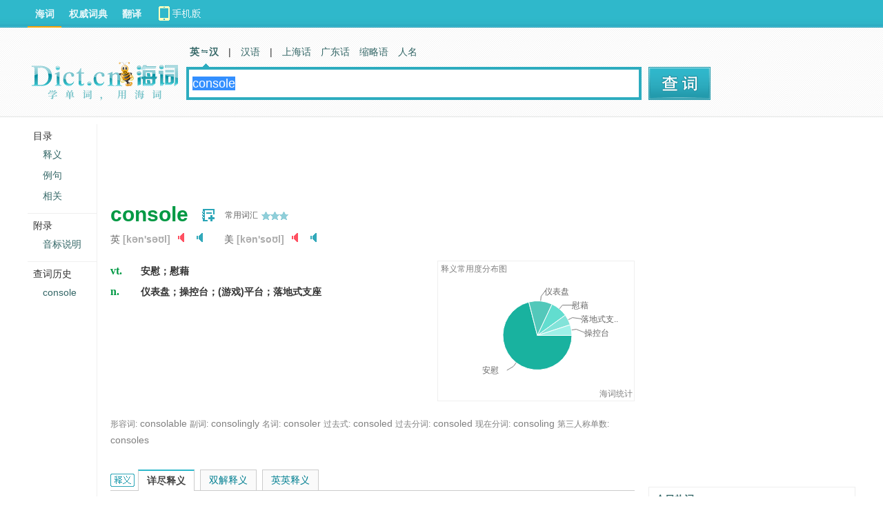

--- FILE ---
content_type: text/html; charset=utf-8
request_url: https://dict.cn/console
body_size: 9965
content:
<!DOCTYPE HTML>
<HTML>
<head>
<meta name="renderer" content="webkit">
<meta http-equiv="X-UA-Compatible" content="IE=EmulateIE7" />
<meta http-equiv="Content-Type" content="text/html; charset=utf-8" />
<title>console是什么意思_console在线翻译_英语_读音_用法_例句_海词词典</title>
	
		<meta name="keywords" content="console,console什么意思,console英文翻译,console英语单词,console翻译" />
		<meta name="description" content="海词词典,最权威的学习词典,为您提供console的在线翻译,console是什么意思,console的真人发音,权威用法和精选例句等。" />
		<meta name="author" content="海词词典" />
		<link rel="canonical" href="https://dict.cn/console" />
		<link rel="icon" href="https://i1.haidii.com/favicon.ico" type="/image/x-icon" />
		<link rel="shortcut icon" href="https://i1.haidii.com/favicon.ico" type="/image/x-icon" />
		<link rel="alternate" media="only screen and (max-width:640)" href="https://m.dict.cn/console" />
		<meta name="mobile_agent" content="format=html5; url=https://m.dict.cn/console">
		<link href="https://i1.haidii.com/v/1493966112/i1/css/dict.min.css" media="screen" rel="stylesheet" type="text/css" />
		<script type="text/javascript" src="https://i1.haidii.com/v/1560739471/i1/js/jquery-1.8.0.min.js"></script>
		
		<script type="text/javascript" src="https://i1.haidii.com/v/1560739479/i1/js/hc3/hc.min.js"></script>
		        <script>var crumb='', dict_homepath = 'https://dict.cn', hc_jspath = 'https://i1.haidii.com/v/1560739479/i1/js/hc3/hc.min.js',use_bingTrans='', multi_langs = '';
    </script></head>

<body>

<script type='text/javascript'>
	var googletag = googletag || {};
	googletag.cmd = googletag.cmd || [];
	(function() {
	var gads = document.createElement('script');
	gads.async = true;
	gads.type = 'text/javascript';
	var useSSL = 'https:' == document.location.protocol;
	gads.src = (useSSL ? 'https:' : 'http:') + 
	'//www.googletagservices.com/tag/js/gpt.js';
	var node = document.getElementsByTagName('script')[0];
	node.parentNode.insertBefore(gads, node);
	})();
</script>

<script type='text/javascript'>
var less1280 = document.body.clientWidth<1280 ? true:false;
googletag.cmd.push(function() {
if(less1280){
    googletag.defineSlot('/146434140/search_topbanner_n', [[560, 60], [468, 60]], 'div-gpt-ad-1456897273340-1').addService(googletag.pubads());
    googletag.defineSlot('/146434140/search_in_n', [[234, 60], [270, 100]], 'div-gpt-ad-1456897273340-5').addService(googletag.pubads());
    googletag.defineSlot('/146434140/search_dbanner_n', [[468, 60], [560, 80]], 'div-gpt-ad-1456897273340-8').addService(googletag.pubads());
    googletag.defineSlot('/146434140/search_tab01', [150, 25], 'div-gpt-ad-1456897273340-10').addService(googletag.pubads());
}else{
    googletag.defineSlot('/146434140/search_topbanner_w', [[728, 90], [760, 90]], 'div-gpt-ad-1456897273340-0').addService(googletag.pubads());
    googletag.defineSlot('/146434140/search_in_w', [[470, 90], [468, 60]], 'div-gpt-ad-1456897273340-4').addService(googletag.pubads());
    googletag.defineSlot('/146434140/search_dbanner_w', [[728, 90], [760, 90]], 'div-gpt-ad-1456897273340-7').addService(googletag.pubads());
    googletag.defineSlot('/146434140/search_tab01_w', [300, 25], 'div-gpt-ad-1456897273340-9').addService(googletag.pubads());
}

    googletag.defineSlot('/146434140/search_right_300x250', [300, 250], 'div-gpt-ad-1456897273340-2').addService(googletag.pubads());
    googletag.defineSlot('/146434140/search_right_300x250_2', [300, 250], 'div-gpt-ad-1456897273340-3').addService(googletag.pubads());
    googletag.defineSlot('/146434140/search_right_300x600', [300, 600], 'div-gpt-ad-1456897273340-6').addService(googletag.pubads());
    googletag.defineSlot('/146434140/search_tab', [200, 48], 'div-gpt-ad-1456897273340-11').addService(googletag.pubads());

googletag.pubads().enableSingleRequest();
googletag.enableServices();
});
</script>

<div id="content">
	<div class="main">
					<script type="text/javascript"><!--
			google_ad_client = "ca-pub-2713949571354858";
			/* Dict.cn Content 1st LB 728x90 */
			google_ad_slot = "4317886300/5573257389";
			google_ad_width = 728;
			google_ad_height = 90;
			//-->
			</script>
			<script type="text/javascript"
			src="//pagead2.googlesyndication.com/pagead/show_ads.js">
			</script>
		
									<div class="word">
    <div class="word-cont">
		<h1 class="keyword" tip="音节划分：con&#183;sole">console</h1>
					<a class="wordbook" href="javascript:void(0);" wid="67340871" act="addword">　</a>
											<span class="level-title" level="海词3星常用词汇，属常用6000词。">	常用词汇				</span>
						<a href="javascript:void(0);" class="level_3" level="海词3星常用词汇，属常用6000词。">　</a>
			</div>

		<div class="phonetic">
					<span>英
					        <bdo lang="EN-US">[kən'səʊl]</bdo>
	    								<i class="sound fsound" naudio="fbTd30SI63375ed13d4c059147fcdb4bd537832a.mp3?t=console" title="女生版发音">　</i>
										<i class="sound" naudio="mbTd30SIf9459ba2d469cda74eadb1b603b2659b.mp3?t=console" title="男生版发音">　</i>
					    </span>
		
					<span>美
							<bdo lang="EN-US">[kən'soʊl]</bdo>
	    		    		    		<i class="sound fsound" naudio="fuTd30SI84e02a092bcd69631cb5759b29a962eb.mp3?t=console" title="女生版发音">　</i>
	    		    		    		<i class="sound" naudio="muTd30SIbfc1a702946b30ebeba6e673ef1107e6.mp3?t=console" title="男生版发音">　</i>
	    				</span>
			</div>
	
			<div class="basic clearfix">
			<ul class="dict-basic-ul">
									<li>
																		<span>vt.</span>
																								<strong>安慰；慰藉</strong>
																</li>
									<li>
																		<span>n.</span>
																								<strong>仪表盘；操控台；(游戏)平台；落地式支座</strong>
																</li>
				                <li style="padding-top: 25px;">
                						<script type="text/javascript"><!--
					google_ad_client = "ca-pub-2713949571354858";
					/* Dict.cn Content 1st LB 468x60 */
					google_ad_slot = "4317886300/6357574555";
					google_ad_width = 468;
					google_ad_height = 60;
					//-->
					</script>
					<script type="text/javascript"
					src="//pagead2.googlesyndication.com/pagead/show_ads.js">
					</script>
									</li>
			</ul>
				        	<div class="dict-chart" id="dict-chart-basic" data="%7B%221%22%3A%7B%22percent%22%3A71%2C%22sense%22%3A%22%5Cu5b89%5Cu6170%22%7D%2C%222%22%3A%7B%22percent%22%3A11%2C%22sense%22%3A%22%5Cu4eea%5Cu8868%5Cu76d8%22%7D%2C%223%22%3A%7B%22percent%22%3A8%2C%22sense%22%3A%22%5Cu6170%5Cu85c9%22%7D%2C%224%22%3A%7B%22percent%22%3A5%2C%22sense%22%3A%22%5Cu843d%5Cu5730%5Cu5f0f%5Cu652f%5Cu5ea7%22%7D%2C%225%22%3A%7B%22percent%22%3A5%2C%22sense%22%3A%22%5Cu64cd%5Cu63a7%5Cu53f0%22%7D%7D"></div>
	        		</div>

	
			<div class="shape">
							<label>形容词:</label>
				<a href="https://dict.cn/consolable">
				consolable				</a>
							<label>副词:</label>
				<a href="https://dict.cn/consolingly">
				consolingly				</a>
							<label>名词:</label>
				<a href="https://dict.cn/consoler">
				consoler				</a>
							<label>过去式:</label>
				<a href="https://dict.cn/consoled">
				consoled				</a>
							<label>过去分词:</label>
				<a href="https://dict.cn/consoled">
				consoled				</a>
							<label>现在分词:</label>
				<a href="https://dict.cn/consoling">
				consoling				</a>
							<label>第三人称单数:</label>
				<a href="https://dict.cn/consoles">
				consoles				</a>
					</div>
	</div>

	<div class="section def">
		<a name="def"></a>
		<div class="newflag hysytab">new</div>
		<h2>console的英文翻译是什么意思，词典释义与在线翻译：<i tip="词的释义区"></i></h2>
		<div style="float:right;z-index:999;position: absolute;right: 0;top: 2px;"></div>

		
					<h3>详尽释义</h3>
			<div class="layout detail">
									<span>
					n.											<bdo>(名词)</bdo>
										</span>
					<ol slider="2">
											<li>操纵台，控制台</li>
											<li>仪表板，仪表盘</li>
											<li>演奏台</li>
											<li>【建】螺形支架</li>
											<li>悬臂（梁），突梁，肘托，托石</li>
											<li>角（撑）架，落地式支座</li>
											<li>涡形支腿桌案</li>
											<li>【机、空】控制台</li>
											<li>键盘台</li>
											<li>控制板</li>
											<li>操作桌</li>
											<li>落地式收音机</li>
											<li>落地柜</li>
										</ol>
									<span>
					v.											<bdo>(动词)</bdo>
										</span>
					<ol slider="2">
											<li>安慰，慰问，抚慰，劝慰</li>
											<li>使...感到自慰</li>
											<li>抚慰...的心灵</li>
											<li>平息</li>
										</ol>
							</div>
		
					<h3>双解释义</h3>
			<div class="layout dual">
									<span>
													v.															<bdo>(动词)</bdo>
																		</span>
					<ol slider="3">
											<li><strong>vt. 安慰,慰问</strong> give comfort or sympathy to sb</li>
										</ol>
					
			</div>
		
				<h3>英英释义</h3>
		<div class="layout en">
							<span>Noun:</span>
				<ol slider="3">
										<li>
					a small table fixed to a wall or designed to stand against a wall					<p>
										</p>
					</li>
										<li>
					a scientific instrument consisting of displays and an input device that an operator can use to monitor and control a system (especially a computer system)					<p>
										</p>
					</li>
										<li>
					an ornamental scroll-shaped bracket (especially one used to support a wall fixture);					<p>
																		"the bust of Napoleon stood on a console"<br/>
																</p>
					</li>
										<li>
					housing for electronic instruments, as radio or television					<p>
										</p>
					</li>
									</ol>
							<span>Verb:</span>
				<ol slider="3">
										<li>
					give moral or emotional strength to					<p>
										</p>
					</li>
									</ol>
					</div>
			</div>

<script async src="https://securepubads.g.doubleclick.net/tag/js/gpt.js"></script>
<script>
  window.googletag = window.googletag || {cmd: []};
  googletag.cmd.push(function() {
    googletag.defineSlot('/1249652/Dict_OSV_Desktop_1x1', [1, 1], 'div-gpt-ad-1584984769018-0').addService(googletag.pubads());
    googletag.pubads().enableSingleRequest();
    googletag.enableServices();
  });
</script>
<div id='div-gpt-ad-1584984769018-0' style='width: 1px; height: 1px;'>
  <script>
    googletag.cmd.push(function() { googletag.display('div-gpt-ad-1584984769018-0'); });
  </script>
</div>

	<div class="section sent">
		<a name="sent"></a>
	    <h2>console的用法和样例：<i tip="词的用例区"></i><div slot="25"></div></h2>

			<h3>例句</h3>
		<div class="layout sort">
									<div>
					<b>
											用作及物动词											(vt.)
					</b>
				</div>
						<ol slider="2">
									<li>I tried to console her, but in vain.<br/>我试着去安慰她，但是无效。</li>
									<li>He consoled himself with the thought that it might have been worse.<br/>他聊以自慰的是幸亏事情没有更糟。</li>
									<li>He was beyond my skill to quiet or console!<br/>我可没有那个本事使他安静下来，或者能给他慰藉！</li>
							</ol>
									<div>
					<b>
											用作名词											(n.)
					</b>
				</div>
						<ol slider="2">
									<li>There are many lights and electrical instruments on the computer console.<br/>电脑控制板上有许多小灯和电子设备。</li>
									<li>The console is just like a typewriter.<br/>控制台就像一台打字机。</li>
									<li>This game only works with the Japan Asian Version of PlayStation 2 Console.<br/>此游戏只仅于日本版及亚洲版的PlayStation 2游戏主机使用。</li>
									<li>I have a console model with a 25-inch picture tube.<br/>我有一台25英寸映像管的落地式电视机。</li>
							</ol>
				        	<div class="dict-chart" id="dict-chart-examples" data="%7B%221%22%3A%7B%22percent%22%3A100%2C%22pos%22%3A%22%5Cu52a8%5Cu8bcd%22%7D%7D"></div>
        		</div>
	
	
	
			<h3>词汇搭配</h3>
		<div class="layout coll">
												<div>
						<b>
						用作动词 (v.)
												</b>
					</div>
																										<b>～+名词</b>
																																										<ul>
																	<li>
									<a href="https://dict.cn/console%20sb%20a%20great%20deal">
									console sb a great deal									</a>
									给某人很大的安慰									</li>
																</ul>
																																							<b>～+副词</b>
																																										<ul>
																	<li>
									<a href="https://dict.cn/console%20perfunctorily">
									console perfunctorily									</a>
									敷衍了事地安慰									</li>
																	<li>
									<a href="https://dict.cn/console%20profoundly">
									console profoundly									</a>
									极大安慰									</li>
																	<li>
									<a href="https://dict.cn/console%20substantially">
									console substantially									</a>
									相当大地安慰									</li>
																</ul>
																											</div>
	
			<h3>经典引文</h3>
			<div class="layout auth">
				<ul slider="3">
									<li>
						<p>The booking clerk prints the tickets on a large console.</p>
						<b>出自：												M. Bradbury						</b>
					</li>
									<li>
						<p>An enormous computer console.</p>
						<b>出自：New Yorker																		</b>
					</li>
									<li>
						<p>He..consoled himself with whiskey.</p>
						<b>出自：												J. Cheever						</b>
					</li>
									<li>
						<p>No one wiped away the tears or consoled him.</p>
						<b>出自：												C. Freeman						</b>
					</li>
								</ul>
			</div>
	
	</div>



	<div class="section rel">
		<a name="rel"></a>
		<h2>console的相关资料：<i tip="词的相关资料"></i></h2>

			<h3>近反义词</h3>
		<div class="layout nfo">
							<div>【近义词】</div>
				<ul slider="12">
																																			<li>
								<a href="https://dict.cn/comfort">
								comfort								</a>
																	舒适															</li>
														<li>
								<a href="https://dict.cn/solace">
								solace								</a>
																	安慰															</li>
														<li>
								<a href="https://dict.cn/soothe">
								soothe								</a>
																	缓和															</li>
														<li>
								<a href="https://dict.cn/relieve">
								relieve								</a>
																	救济															</li>
														<li>
								<a href="https://dict.cn/cheer%20up">
								cheer up								</a>
																	高兴起来															</li>
														<li>
								<a href="https://dict.cn/calm">
								calm								</a>
																	平静的															</li>
														<li>
								<a href="https://dict.cn/support">
								support								</a>
																	支持															</li>
														<li>
								<a href="https://dict.cn/cheer">
								cheer								</a>
																	欢呼															</li>
														<li>
								<a href="https://dict.cn/sympathize">
								sympathize								</a>
																	同情															</li>
														<li>
								<a href="https://dict.cn/console%20table">
								console table								</a>
																	装在墙上的台子...															</li>
														<li>
								<a href="https://dict.cn/cabinet">
								cabinet								</a>
																	橱柜															</li>
														<li>
								<a href="https://dict.cn/ease">
								ease								</a>
																	容易															</li>
																										</ul>
										<div>【反义词】</div>
				<ul slider="12">
																																			<li>
								<a href="https://dict.cn/torment">
								torment								</a>
																	苦痛															</li>
														<li>
								<a href="https://dict.cn/torture">
								torture								</a>
																	拷问															</li>
														<li>
								<a href="https://dict.cn/afflict">
								afflict								</a>
																	使苦恼															</li>
																										</ul>
					</div>
	
	
			<h3>临近单词</h3>
		<div class="layout nwd">
							<a href="https://dict.cn/consolidate">
				consolidate				</a>
							<a href="https://dict.cn/consolation">
				consolation				</a>
							<a href="https://dict.cn/consolette">
				consolette				</a>
							<a href="https://dict.cn/console%20log">
				console log				</a>
							<a href="https://dict.cn/console%20key">
				console key				</a>
							<a href="https://dict.cn/console%20job">
				console job				</a>
							<a href="https://dict.cn/console%20fan">
				console fan				</a>
							<a href="https://dict.cn/console%20set">
				console set				</a>
							<a href="https://dict.cn/console%20unit">
				console unit				</a>
							<a href="https://dict.cn/console%20mode">
				console mode				</a>
							<a href="https://dict.cn/consoletable">
				consoletable				</a>
							<a href="https://dict.cn/console%20file">
				console file				</a>
					</div>
	
	</div>
					
				<div id="dshared">
						<textarea id="bds_text" style="display:none">单词 console 的词典定义。@海词词典-最好的学习型词典</textarea>
			<span style="line-height:40px;float:left;font-size:16px;color:#666;" id="bds_tips"></span>
			<!-- Baidu Button BEGIN -->
			<div id="bdshare" class="bdshare_t bds_tools_32 get-codes-bdshare">
				<a class="bds_qzone"></a>
				<a class="bds_tsina"></a>
				<a class="bds_tqq"></a>
				<a class="bds_renren"></a>
				<a class="bds_douban"></a>
				<a class="bds_tieba"></a>
				<a class="bds_tsohu"></a>
			</div>
			<script type="text/javascript" id="bdshare_js" data="type=tools&amp;uid=0" ></script>
			<script type="text/javascript" id="bdshell_js"></script>
			<script type="text/javascript">
				//在这里定义bds_config
				var bds_word = "console";
				//在这里定义bds_config
				var bds_config = {'bdText':document.getElementById('bds_text').value};
				</script>
			<!-- Baidu Button END -->
		</div>

		<div class="copyright">
            <span>以上内容独家创作，受</span><a href="https://about.dict.cn/copyrightstatement" target="_blank" ref="nofollow">著作权</a><span>保护，侵权必究</span>
            <h2>
                <a href="https://about.dict.cn/introduce" target="_blank" ref="nofollow"><img src="https://i1.haidii.com/v/1493890443/i1/images/brand.png" /></a>
            </h2>
        </div>
    	
			        <div>
	        				<script type='text/javascript'>
    			if(less1280){
    				document.write("<iframe align='center,center' width='468px' height='60px' scrolling='no' frameborder='0' allowtransparency='true' marginheight='0' marginwidth='0' src='http://cdn.d-adasia.com/ad/dictcn_cp_bottom_468x60.html'></iframe>");
    			}else{
    				document.write("<iframe align='center,center' width='728px' height='90px' scrolling='no' frameborder='0' allowtransparency='true' marginheight='0' marginwidth='0' src='http://cdn.d-adasia.com/ad/dictcn_cp_bottom_728x90.html'></iframe>");
    			}
				</script>
    			    	</div>
    		</div>


<div class="righter">
	<div style="padding-bottom:12px;">
	<!-- search_right_300x250 -->
			<script type="text/javascript"><!--
		google_ad_client = "ca-pub-2713949571354858";
		/* Dict.cn Content right rectangle 1st 300x250 */
		google_ad_slot = "4317886300/8199421995";
		google_ad_width = 300;
		google_ad_height = 250;
		//-->
		</script>
		<script type="text/javascript"
		src="//pagead2.googlesyndication.com/pagead/show_ads.js">
		</script>
	    </div>
    	<div slot="6">
		<script type="text/javascript"><!--
		google_ad_client = "ca-pub-2713949571354858";
		/* Dict.cn Content right rectangle 2nd 300x250 */
		google_ad_slot = "4317886300/6886339692";
		google_ad_width = 300;
		google_ad_height = 250;
		//-->
		</script>
		<script type="text/javascript"
		src="//pagead2.googlesyndication.com/pagead/show_ads.js">
		</script>
	</div>
		<div class="hot-words">
        <dl>
            <dt><span>今日热词</span></dt>
            <dd id="hot_words_content"></dd>
        </dl>
	</div>
			<div class="search-right-ad7"><div slot="7">
			<script type="text/javascript"><!--
			google_ad_client = "ca-pub-2713949571354858";
			/* Dict.cn Content right rectangle 3rd 300x250 */
			google_ad_slot = "4317886300/9814172582";
			google_ad_width = 300;
			google_ad_height = 250;
			//-->
			</script>
			<script type="text/javascript"
			src="//pagead2.googlesyndication.com/pagead/show_ads.js">
			</script>
		</div></div>
		<div slot="8"></div>
	<div class="right-siteLink">
        <div class="sitelink-title">相关词典网站：</div>
        <div class="sitelink-link">
                <p><a href="https://www.oxfordlearnersdictionaries.com/definition/english/console" target="_blank">牛津高阶第八版</a></p>
                <p><a href="https://www.merriam-webster.com/dictionary/console" target="_blank">美国韦氏词典</a></p>
                <p><a href="http://dictionary.reference.com/browse/console" target="_blank">Dictionary.com</a></p>
                <p><a href="http://www.thefreedictionary.com/console" target="_blank">Free Dictionary</a></p>
                <p><a href="https://en.wikipedia.org/w/index.php?search=console" target="_blank">维基百科 (自由的百科全书)</a></p>
        </div>
    </div>
			<script type="text/javascript"><!--
		google_ad_client = "ca-pub-2713949571354858";
		/* Dict.cn Content right rectangle 4th 300x250 */
		google_ad_slot = "4317886300/7670656858";
		google_ad_width = 300;
		google_ad_height = 250;
		//-->
		</script>
		<script type="text/javascript"
		src="//pagead2.googlesyndication.com/pagead/show_ads.js">
		</script>
	</div>

</div>

<div class="sidenav">
	<div class="floatsidenav">
		<span style="border-top:0">目录</span>
		<ul>
							<li id="go_def"></li>
										<li id="go_sent"></li>
													<li id="go_rel"></li>
					</ul>
				<span>附录</span>
        <ul>
            <li><a href="https://dict.cn/list/yinbiao_sm.html?iref=left-yinbiao" target="_blank">音标说明</a></li>
        </ul>
    			<span>查词历史</span>
		<ul></ul>
	</div>
</div>

<div id="header" >
	<style type="text/css">
#header .links .top-download a{width:140px;height:40px;line-height:normal;background:url(https://i1.haidii.com/v/1493890436/i1/images/top-download-icon2.png) 0 0 no-repeat}
#header .links .top-download a:hover{background:url(https://i1.haidii.com/v/1493890436/i1/images/top-download-icon2.png) 0 -40px no-repeat}
</style>
<div class="nav">
		<div class="links">
		<a class=cur href="https://dict.cn">海词</a>
		<a  href="https://cidian.haidii.com/center.html">权威词典</a>
		<a  href="https://fanyi.dict.cn">翻译</a>
		<div class="top-download"><a href="https://cidian.haidii.com/home.html?iref=dict-header-button"></a></div>
	</div>
	</div>
<script>var pagetype = 'search';</script>
	<div class="top">
			<a href="/" class="logo"><img alt="海词词典" titile="海词词典" src="https://i1.haidii.com/v/1517537102/i1/images/dict_search_logo.png" /></a>
		<div class="search">
		<div class="search_nav">
        	<a class="cur" href="https://dict.cn" data-param="zh,en,other"><b>英　汉</b></a>

            	<em>|</em>
                <a  href="https://hanyu.dict.cn" data-param="zh">汉语</a>
        <em>|</em>
    	<a  href="https://shh.dict.cn" data-param="zh">上海话</a>
    	<a  href="https://gdh.dict.cn" data-param="zh">广东话</a>
        <a href="https://abbr.dict.cn" data-param="zh,en">缩略语</a>
        <a href="https://ename.dict.cn" data-param="zh,en">人名</a>
    </div>
    
<div class="search_box">
	<form action="https://dict.cn/search" method="get">
	<input type="text" id="q" class="search_input" name="q" value="" autocomplete="off" placeholder="请输入英/汉字词句" x-webkit-speech >
    <input type="submit" class="search_submit" id="search" title="查词" value="">
	</form>
</div>	</div>
	<div class="spread" style="padding-top:51px;padding-left:10px;">
				<!-- search_tab -->
		<div id='div-gpt-ad-1456898554209-4' style='width:200px; height:48px;'>		<script type='text/javascript'>
		googletag.cmd.push(function() { googletag.display('div-gpt-ad-1456898554209-4'); });
		</script>		</div>
	
	</div>
</div>
</div>

<div id="footer">
    <p><a href="https://about.dict.cn/introduce" ref="nofollow">关于海词</a> - <a href="https://about.dict.cn/copyrightstatement?cur=1" ref="nofollow">版权声明</a> - <a href="https://about.dict.cn/contact" ref="nofollow">联系海词</a> - <a target="_blank" href="https://dict.cn/dir/">星级词汇</a> - <a target="_blank" href="https://dict.cn/dir/ceindex.html">汉字列表</a> - <a target="_blank" href="https://hr.dict.cn" ref="nofollow">招贤纳士</a></p>
	<p>&copy;2003 - 2025		<a href="https://dict.cn">海词词典</a>(Dict.CN) - 自 2003 年 11 月 27 日开始服务 &nbsp;
        <a target="_blank" href="https://beian.miit.gov.cn" style="text-decoration:none;background-color:white;color:#999;" ref="nofollow">沪ICP备08018881号-1</a>&nbsp;&nbsp;
		<a target="_blank" href="https://www.beian.gov.cn/portal/registerSystemInfo?recordcode=31011502000490" style="text-decoration:none;background-color:white;"
           ref="nofollow"><img src="https://i1.haidii.com/i1/images/beian.png" />&nbsp;&nbsp;<span style="color:#999;">沪公网安备 31011502000490号</span></a>
		   &nbsp;&nbsp;电信业务许可证编号：沪B2-20190700
	</p>
	<p style="text-align: center;margin-top:10px;"><a href="https://m.dict.cn" target="_blank">海词词典手机移动站</a></p>
	
</div>

<object style="position:absolute;top:-1000%;width:1px;height:1px;opacity:0;filter:progid:DXImageTransform.Microsoft.Alpha(opacity=0);" width="1" height="1" id="daudio" type="application/x-shockwave-flash" data="https://dict.cn/player/player.swf">
	<param name="movie" value="https://dict.cn/player/player.swf">
	<param name="quality" value="high" />
	<param name="bgcolor" value="#ffffff" />
	<param name="allowScriptAccess" value="always" />
	<param name="allowFullScreen" value="true" />
	<param name="hasPriority" value="true" />
	<param name="FlashVars" value="volume=100" />
	<embed style="position:absolute;top:-1000%;width:1px;height:1px;-khtml-opacity:0;-moz-opacity:0;opacity:0;" src="https://dict.cn/player/player.swf" allowscriptaccess="always" allowfullscreen="true" quality="high" type="application/x-shockwave-flash" pluginspage="https://www.macromedia.com/go/getflashplayer"></embed>
</object>

<script type="text/javascript">
	var langt='zh-cn';
	var cur_dict = 'dict', i1_home='https://i1.haidii.com', xuehai_home='https://xuehai.cn', passport_home='https://passport.dict.cn';
	var $dict_id = 67340871;
	var $dict_query = "console";
	var $dict_dict  = "ec";
	var scb_home = 'https://scb.dict.cn';
	var $dict_ver = '1762796691';
	var sugg_home = "https://dict.cn/apis";
</script>
			<script type="text/javascript" src="https://i1.haidii.com/v/1560739471/i1/js/jquery-1.8.0.min.js"></script>
	

			<script type="text/javascript">
		var cur_dict = 'dict', i1_home='https://i1.haidii.com', xuehai_home='https://xuehai.cn', passport_home='https://passport.dict.cn', $dict_id = 67340871, $dict_query = "console", $dict_dict  = "ec", scb_home = 'https://scb.dict.cn', $dict_ver=1748401945;
		(function(b){function a(e,c){if(e.getElementById){return e.getElementById(c)}else{if(e.all){return e.all[c]}else{if(e.layers){return e.layers[c]}}}}!function(c){if(c){c.value=$dict_query || '';c.focus();c.select()}}(a(b,"q"));!function(f,e){var c=function(k){return k.nextSibling.nodeType==1?k.nextSibling:c(k.nextSibling)},d=function(m,l){for(var k=0;k<m.length;k++){if(l){l(k,m[k])}}},j=function(m,l,k){try{m.addEventListener(l,k,false)}catch(n){m.attachEvent("on"+l,k)}},h=function(l,k){return l.getElementsByTagName(k)},i=[],g=40;d(h(f,"div"),function(k,l){if(l.className.indexOf("section")!=-1){i.push(l)}});d(i,function(k,m){var n=h(m,"h3"),l=[];try{d(h(m,"h2"),function(p,q){q.style.position="static";h(q,"i")[0].style.position="absolute"});d(h(m,"*"),function(p,q){if(q.getAttribute("slider")){d(h(q,"li"),function(r,s){s.setAttribute("sh",s.offsetHeight)})}});d(n,function(q,r){r.style.left=q?g+90*q+"px":g+"px";r.style.position="absolute";if(!q){r.className="cur"}else{c(r).style.display="none"}l.push(c(r));j(r,"click",function(){d(n,function(p,s){s.className=""});d(l,function(p,s){s.style.display="none"});r.className="cur";c(r).style.display="block"})});e.style.textIndent="-1000%"}catch(o){}})}(a(b,"content"),a(b,"search"))})(window.document);
		test_ads=1;		</script>
	
		<script type="text/javascript" src="https://i1.haidii.com/v/1560739454/i1/js/dict.min.js"></script>

</body>

</HTML>


--- FILE ---
content_type: text/html; charset=utf-8
request_url: https://www.google.com/recaptcha/api2/aframe
body_size: 265
content:
<!DOCTYPE HTML><html><head><meta http-equiv="content-type" content="text/html; charset=UTF-8"></head><body><script nonce="yS4RDy-1Ve3oS7bhQ2haUg">/** Anti-fraud and anti-abuse applications only. See google.com/recaptcha */ try{var clients={'sodar':'https://pagead2.googlesyndication.com/pagead/sodar?'};window.addEventListener("message",function(a){try{if(a.source===window.parent){var b=JSON.parse(a.data);var c=clients[b['id']];if(c){var d=document.createElement('img');d.src=c+b['params']+'&rc='+(localStorage.getItem("rc::a")?sessionStorage.getItem("rc::b"):"");window.document.body.appendChild(d);sessionStorage.setItem("rc::e",parseInt(sessionStorage.getItem("rc::e")||0)+1);localStorage.setItem("rc::h",'1762796696920');}}}catch(b){}});window.parent.postMessage("_grecaptcha_ready", "*");}catch(b){}</script></body></html>

--- FILE ---
content_type: text/css
request_url: https://i1.haidii.com/v/1493966112/i1/css/dict.min.css
body_size: 7928
content:
@charset "utf-8";body,input,button,select,textarea{font:10pt/1.75 Arial,Helvetica,sans-serif;color:#333}body,dl,dt,dd,ul,ol,li,p,h1,h2,h3,h4,h5,h6,form,pre{margin:0;padding:0}ul{list-style:none}em{font-style:normal}table{border-spacing:0;border-collapse:collapse}img{border:0}input,button,select,textarea{outline:0}textarea{resize:none}a{text-decoration:none;outline:0;color:#366}.clearfix:after{clear:both;content:'';display:block;font-size:0;height:0;visibility:hidden}.clearfix{zoom:1}.nav,.top,#content{width:1200px}div.search,.main{width:760px}.search_input{width:642px}.dict-basic-ul{width:474px}#footer{width:1200px}.supp_con .supp_area{width:50em}.sbannern{width:1200px;margin:0 auto}@media(max-width:1279px){.nav,.top,#content{width:1000px}div.search,.main{width:560px}.search_input{width:442px}.dict-basic-ul{width:274px}#footer{width:1000px}.supp_con .supp_area{width:38em}.sbannern{width:1000px;margin:0 auto}}.w1200 .nav,.w1200 .top,.w1200 #content{width:1200px}.w1200 div.search,.w1200 .main{width:760px}.w1200 .search_input{width:642px}.w1200 .dict-basic-ul{width:474px}.w1200 #footer{width:1200px}.w1200 .supp_con .supp_area{width:50em}.w1200 .sbannern{width:1200px;margin:0 auto}.w1000 .nav,.w1000 .top,.w1000 #content{width:1000px}.w1000 div.search,.w1000 .main{width:560px}.w1000 .search_input{width:442px}.w1000 .dict-basic-ul{width:274px}.w1000 #footer{width:1000px}.w1000 .supp_con .supp_area{width:38em}.w1000 .sbannern{width:1000px;margin:0 auto}.nav,.top,#content{margin:0 auto}.top{_zoom:1}#content{overflow:hidden;_zoom:1}#header,#header .plate a,.morehover,.mobile,.login a.person,.search_nav b,.search_nav a.cur,.spread a,.search_submit,.wordbook,.section h2 i,.section dt,.fold,.unfold,.sound{background-image:url("/v/1493890305/i1/images/icon-new.png");background-repeat:no-repeat}.slot{display:block;clear:both}.slot a{text-align:center;display:block;cursor:pointer;font-size:12px;font-weight:normal;color:#32a9ba}.sound{width:16px;height:16px;margin-left:.5em;display:inline-block;cursor:pointer;overflow:hidden;*zoom:1;*position:inherit;background-position:-17px 0}.sound.fsound{background-position:-17px -152px}.playing,.sound:hover{text-decoration:none;background-position:0 0}.playing,.sound.fsound:hover{text-decoration:none;background-position:0 -152px}a.fold,a.unfold{width:6em;height:1.25em;line-height:1.25em;padding-left:1em;display:block;overflow:hidden;font-size:12px;color:#007f91}a.fold{background-position:-35px -134px;*background-position:-35px -136px}a.unfold{background-position:-35px -114px;*background-position:-35px -116px}a.pre{font-size:12px;font-weight:normal;cursor:pointer;color:#32a9ba}a.pre:hover{text-decoration:underline}.hot{font-weight:bold;color:#094}.sky{color:#2aa5b7}.orange{color:#ff7800}.violet{color:#969}.gray{color:dimgray}#header,#footer{font:10pt/1.75 Arial,Helvetica,sans-serif}#header{min-width:1000px;position:absolute;top:0;left:0;right:0;background-repeat:repeat-x;background-position:center -480px}#header .nav{height:40px;line-height:40px}#header .nav a{padding:0 .75em}#header .top{height:130px}#header .links,#header .login{display:inline-block}#header .links{width:66%;float:left}#header .links a{float:left;font-size:10.5pt;font-weight:bold;color:#ebf8fa}#header .links a:hover{background-color:#32a8ba}#header .links a.cur{height:38px;overflow:hidden;border-bottom:2px solid #ffa303}#header .more{float:left;z-index:100;position:relative}#header .links .plate,#header .links .chain{padding:2px}#header .links .plate a{text-indent:26px}#header .links .plate a.wkt{background-position:-176px -150px}#header .links .plate a.en{background-position:-176px -121px}#header .links .plate a.scb{background-position:-176px -63px}#header .links .plate a.bdc{background-position:-176px -92px}#header .links .chain a{text-indent:6px}#header .morelinks{width:172px;left:0}#header .morelinks li{width:84px}#header .login{width:33%;float:right}#header .login a,#header .login em,#header .login i{cursor:pointer;float:right;color:#ebf8fa}#header .login a:hover{background-color:transparent}#header .login em{padding:0 .75em}#header .login i{vertical-align:top;font-style:normal}#header .login .more{float:right}#header .login .morehover{width:80px;text-align:right}#header .login .hover{text-align:left}#header .personinfo{width:114px;overflow:hidden;right:0}#header .personinfo li a{text-indent:.75em}#header .more a.morehover{height:30px;line-height:28px;margin:5px 0 4px;padding-right:24px;_padding-right:18px;border-top:1px solid #2fb8cb;border-left:1px solid #2fb8cb;border-right:1px solid #2fb8cb;background-position:right -202px}#header .more a.hover{height:34px;margin-bottom:0;color:#239aab;border-top:1px solid #82d2dc;border-left:1px solid #82d2dc;border-right:1px solid #82d2dc;background-color:#f4fafc;background-position:right -236px}#header .more a.hover:hover{background-color:#f4fafc}#header .more a.morehover span{width:6em;height:30px;display:block;overflow:hidden}#header .morelinks,#header .personinfo{top:40px;position:absolute;display:none;border-left:1px solid #82d2dc;border-right:1px solid #82d2dc;border-bottom:1px solid #82d2dc;background-color:#fcfcfc}#header .morelinks a,#header .personinfo a{line-height:30px;padding:0;text-align:left;font-size:10pt;font-weight:normal;color:#329eb2}#header .morelinks a:hover,#header .personinfo a:hover{color:#3a6c6c;background-color:#e2ecec}#header .morelinks ul,#header .personinfo ul{border-bottom:1px solid #e6eef0}#header .morelinks ul,#header .morelinks li,#header .personinfo ul,#header .personinfo li{overflow:hidden;zoom:1}#header .morelinks a,#header .personinfo li,#header .personinfo a{width:100%}#header .morelinks li,#header .personinfo li{height:30px;float:left}#header .mobile{width:176px;height:28px;margin-top:11px;float:left}#header .mobile a{width:174px;height:28px;line-height:22px;text-align:right;padding:0 2px 0 0;font-size:10pt;font-weight:normal;color:#366;background:url("http://i1.haidii.com/i1/images/iandroid.png") 0 top no-repeat}#header .mobile a:hover{background-position:0 bottom}.top{height:119px;padding-top:10px}.logo,.search,.spread{float:left}.logo{width:260px;height:65px;line-height:65px;text-align:center;margin-top:25px;display:block}.search_nav{font-size:14px}.search_nav a,.search_nav em{height:24px;padding:10px 6px;vertical-align:middle}.search_nav a{display:inline-block;text-align:center}.search_nav b{display:block;overflow:hidden;font-weight:inherit;background-position:0 -282px}.search_nav a.cur{font-weight:bold;background-position:-80px 39px}.search_nav img{top:-3px;position:relative}.search_box{overflow:hidden;_zoom:1}.search_input{height:24px;line-height:24px;padding:8px 5px;float:left;font-size:18px;border:4px solid #2dacbf}.search_submit{width:90px;height:48px;float:right;cursor:pointer;font-size:26px;font-weight:bold;color:white;border:0;background-color:#2fb8cb;background-position:0 -18px;background-repeat:no-repeat}.search_submit:hover{background-position:0 -66px}#header .spread{padding-top:40px}#header .spread a{display:inline-block;background:0}#header .spread a.pc{background-position:0 -149px}#header .spread a.mobile{background-position:-45px -149px}#header .spread .slot{width:188px;margin:5px 0 0 8px}#footer{margin:0 auto;padding:20px 0;text-align:center;border-top:1px solid #efefef}#footer,#footer a{color:#999}#content{padding-top:180px;position:relative}.main{_display:inline;margin-left:100px;padding-left:19px;z-index:5;position:relative;float:left;font-size:14px;border-left:1px solid #efefef;background:white;overflow:hidden}.righter{width:200px;float:right;padding:0 0 10px}.righter .slot{margin-bottom:15px}.sidenav{height:500px;top:180px;z-index:1;left:0;position:absolute;font-size:14px}.sidenav span{text-indent:8px;display:block}.sidenav li a,.sidenav li button{height:30px;line-height:30px;text-indent:20px;display:block;border-radius:5px}.sidenav li a:hover,.sidenav li button:hover{text-decoration:none;background-color:#f2f5f6}.fixsidenav{padding:5px 0 10px}.fixsidenav ul{overflow:hidden}.fixsidenav a.compact,.fixsidenav a.exercise,.fixsidenav button.exercise,.fixsidenav a.book,.fixsidenav a.recite{text-indent:48px;background:url("/v/1493890305/i1/images/icon-new.png") no-repeat}.fixsidenav a.compact{background-position:-160px 0}.fixsidenav a.exercise{background-position:-160px -30px}.fixsidenav button.exercise{width:100%;text-indent:16px;display:block;font-size:14px;color:#326478;border:0;background-position:-160px -30px}.fixsidenav a.book{background-position:-160px -60px}.fixsidenav a.recite{background-position:-160px -90px}.floatsidenav{*padding-top:1px;position:relative}.floatsidenav span{padding-top:5px;border-top:1px solid #efefef}.floatsidenav ul{overflow:hidden;margin-bottom:10px}.floatsidenav li a{height:30px;line-height:30px;overflow:hidden;text-indent:22px;font-family:Verdana,Geneva,sans-serif}.floatsidenav li bdo{color:#999}.floatsidenav a.more{padding:0 1em;text-align:right;display:block;font-size:12px}.floatsidenav a.more:hover{text-decoration:none}.word h1,.wordbook{float:left}.word{padding-top:15px;position:relative;overflow:hidden;*zoom:1}.word-cont{overflow:hidden}.word h1{line-height:1.25em;padding-right:20px;font-size:30px;color:#094;font-family:Verdana,Geneva,sans-serif;word-wrap:break-word}.yinjie{float:left;color:#666;font-size:12px;margin:10px 13px 0 -8px}.yinjie bdo{font-size:14px;color:#999}.createword{height:2em;line-height:2em;margin:.5em 0 0 .5em;padding:0 .5em;float:right;display:block;cursor:pointer;font-size:12px;color:dimgray;border:1px solid #69b2bb;background:#c3edf3;border-radius:5px}.createword:hover{text-decoration:none;background:#a8dee6}.wordbook{width:18px;height:18px;margin-top:.75em;overflow:hidden;background-position:-34px 0}.hasadd{background-position:-54px 0}.phonetic{padding-top:6px;clear:left;height:28px}.phonetic span{padding-right:20px;display:inline-block;overflow:hidden;color:#666}.phonetic bdo,.phonetic .sound{display:inline-block;color:#aaa}.phonetic bdo{font-family:'lucida sans unicode',arial,sans-serif;font-weight:bold;font-size:14px}.phonetic .sound{*left:.25em;*top:-.4em;*position:relative}.shape{clear:both;margin:20px 0 10px;overflow:hidden}.shape span{margin:0 10px 0 0;float:left;display:block;height:24px}.shape label{font-size:12px}.shape label,.shape a{display:inline-block}.shape label{font-size:12px;color:gray}.shape a{color:gray}.shape a:hover{text-decoration:underline}.morpho{color:#999;font-family:Verdana,Geneva,sans-serif}.morpho a{padding:0 4px;color:#999}.unword{padding-top:20px}.level-title{float:left;color:#666;font-size:12px;margin:10px -15px 0 15px}.level_1,.level_2,.level_3,.level_4,.level_5{height:12px;float:left;margin-left:20px;overflow:hidden;vertical-align:top;top:15px;position:relative;display:inline-block;background:url("/v/1493890305/i1/images/icon-new.png") 0 -309px no-repeat}.level_1:hover,.level_2:hover,.level_3:hover,.level_4:hover,.level_5:hover{text-decoration:none}.level_1{width:13px}.level_2{width:26px}.level_3{width:39px}.level_4{width:52px}.level_5{width:65px}.section{line-height:30px;margin:1.5em 0 1em;position:relative;_zoom:1}.section h2{height:30px;line-height:30px;right:0;position:absolute;overflow:hidden;color:#32a9ba;font-size:14px}.section h2 i{width:100%;height:30px;overflow:hidden;display:block;top:0;left:0;z-index:1;background-color:white;background-position:-100% -100%}.section .ifufind{font-weight:bold;border-bottom:1px solid #ccc}.section .wtip,.section .wtip a{font-size:12px}.section .wtip{color:#aaa}.section .wtip a{color:#32a9ba}.section .wtip a:hover{text-decoration:underline}.section h2 .slot{line-height:30px;top:3px;right:0;z-index:1;position:absolute}.section a.link{top:0;right:0;z-index:1;position:absolute}.section h3{width:80px;height:29px;line-height:29px;text-align:center;display:block;top:0;left:0;z-index:1;cursor:pointer;font-size:14px;font-weight:normal;color:#007f91;border:1px solid #ccc;border-bottom:0;background:#fafafa}.section h3.cur{font-weight:bold;border-top:2px solid #2fb8cb;background:white;color:#444}.section .layout{min-height:0;padding:1.5em 0 1em;border-top:1px solid #ccc;left:0;top:0;position:relative}.section ul,.section ol{margin-bottom:0}.section ol{padding-left:3em}.section li{vertical-align:top;border-radius:5px}.section li a{font-weight:bold;color:#32a9ba}.section span{line-height:30px;padding-right:.5em;display:block;font-family:Georgia,serif;font-size:16px;font-weight:bold;color:#094}.section bdo{padding:0 .25em;font-size:12px;font-weight:normal;color:#ccc}.section em{font-weight:bold;color:#094}.section p{color:#888}.section dt{cursor:pointer}.section dt.on{background-position:-180px -235px}.section dt.off{background-position:-180px -270px}.def h2 i{background-position:0 -321px}.sent h2 i{background-position:0 -353px}.learn h2 i{background-position:0 -385px}.ask h2 i{background-position:0 -417px}.rel h2 i{background-position:0 -449px}.history h2 i{background-position:0 -321px}.notice{float:right;height:40px;font-size:12px}.notice em{margin:0 .5em 0 .5em}.sort li:hover,.auth li:hover,.struc li:hover,.crim dl:hover{border-radius:5px;background:#f5f7f4}.basic{margin-top:15px}.basic li{line-height:30px}.basic span{min-width:2em;display:inline-block;padding-right:.5em;font-family:Georgia,serif;font-size:16px;font-weight:bold;color:#094}.dual ul{padding-left:3em}.dual strong{padding-right:.5em;font-weight:normal}.cn li a{font-weight:bold;color:#32a9ba;line-height:30px}.ref dt bdo{padding:0 1em;font-size:14px;color:#969}.ref dd p{width:40%;padding-left:5%;float:left;color:inherit}.ref dd b,.ref dd strong{display:block;font-weight:normal}.ref dd b{color:#2aa5b7}.ref li{overflow:hidden;*zoom:1}.ref div b{font-weight:bold;color:inherit}.ref div a{padding-left:.5em}.satis{float:left;color:#999}.satis span,.satis font,.satis a{line-height:20px;display:inline-block;font-size:12px;color:#999}.satis span{font-weight:normal}.satis a{height:22px;line-height:20px;padding:0 .5em 0 0;*padding:0 .25em 0 0;cursor:pointer;color:#366;border-radius:5px}.satis a:hover{text-decoration:none}.satis font{color:#444}.sort div{color:#666}.sort b{padding-left:1em}.sort div.more{margin-left:15px;margin-top:10px}.patt b{padding-left:1em;display:block}.patt div{color:#666}.phrase div{color:#666}.phrase b{padding-left:1em}.phrase strong{display:block;font-style:normal;color:#888}.coll div{color:#666}.coll b,.coll ul{padding-left:1em}.coll ul{overflow:hidden;_zoom:1}.coll li{width:48%;float:left}.anno li{width:48%;display:inline-block}.anno a{padding-right:1em}.auth b{display:block;text-align:right;font-weight:normal;color:#888}.discrim div,.discrim b{padding-left:1em}.discrim ul{padding-left:3em}.discrim strong{padding-right:.5em;color:#32a8ba}.comn b{line-height:24px;margin-right:.25em;padding:0 1px;font-size:12px;font-weight:normal;color:white;border-radius:3px;background:#c8c8c8}.comn ul{padding-left:3em}.abbr em{padding-right:.5em}.abbr bdo{font-size:inherit;color:#ff7800}.abbr a{padding-right:.5em}.nwd a{width:42%;padding-left:5%;vertical-align:top;display:inline-block;border-radius:5px;color:#32a9ba}.nwd a:hover{text-decoration:none;background:#f2f5f5}.nfw ul{padding-left:3em}.nfw strong{color:#32a8ba}.nfo ul{padding-left:3em}.nfo li{width:48%;display:inline-block}.nfo a{padding-right:1em}.nfo .fold,.nfo .unfold{margin-left:42px}.derive a{padding-right:.5em}.derive ul{padding-left:3em}.relat li{padding-bottom:10px;overflow:hidden;*zoom:1}.relat li a{font-weight:bold;float:left}.relat div{padding-left:130px;color:gray}.relat span{font-size:14px}.relat span a{float:none;color:#4d7aa6}.relat p{line-height:24px}.relat em{padding:0 .25em;font-weight:bold;color:#094}.unfind ul{padding-top:20px}.unfind a{padding-right:1em}.supp_btn{padding:1em;overflow:hidden;*zoom:1}.supp_btn a,.supp_btn p{line-height:24px;font-size:12px}.supp_btn a{margin-right:1.5em;padding:0 .5em;display:inline-block;float:left;color:#888;border:1px solid #c8c8c8;background:#f8f8f8;border-radius:5px}.supp_btn a:hover{text-decoration:none;background:#eaeaea}.supp_btn p{float:right;color:#aaa}.supp_form{padding:10px;border:1px solid #d6eaea;background:#f1feff}.supp_form dt{font-weight:bold}.supp_form dd{font-size:12px}.supp_form span{font-size:12px;font-weight:normal;color:#888}.supp_form p{padding:0 10px;color:inherit}.supp_form p span{padding-right:.5em}.supp_form div{padding:.25em 1em;border:1px dashed #aaa;background:#f8feff}.supp_form div{margin-top:.5em;overflow:hidden;*zoom:1}.supp_form span.sf_left{float:left}.supp_form span.sf_left a{padding:0 .5em}.supp_form span.sf_right{float:right}.supp_form span.sf_right a{margin-left:.5em}.supp_form i{padding:0 .5em;font-style:normal;color:#999}.supp_form strong{padding:0 .25em;color:#094}.supp_form li a{font-weight:normal}.supp_form li a:hover{text-decoration:none}.supp_form li i{margin-left:1em;padding:0;cursor:pointer;color:#32a9ba}.supp_con{padding:10px 20px 20px;position:relative;border:1px solid #d6eaea;background:#f1feff}.supp_con li{padding-bottom:10px}.supp_con label{width:5em;padding-right:1em;font-size:12px;display:inline-block;font-weight:bold}.supp_con em{color:red}.supp_con div{font-size:14px;font-weight:bold;display:block}.supp_con b{padding-right:.5em;font-size:12px;font-weight:normal}.supp_con bdo,.supp_con a,.supp_con span{font-size:12px}.supp_con bdo{color:#aaa}.supp_con a{padding:0 .5em}.supp_con a.conTip{height:24px;display:inline-block}.supp_con img,.supp_con span{display:inline-block;cursor:pointer}.supp_con img{width:120px;height:45px}.supp_con span{line-height:45px;padding:0 .5em;vertical-align:top}.supp_con .supp_text,.supp_con .supp_area{padding:0 .25em;overflow-x:hidden;overflow-y:auto;color:#888;border:1px solid #ddd}.supp_con .supp_text{width:20em;height:1.75em;line-height:1.75em}.supp_con .supp_area{height:6em;display:block}.supp_con .supp_radio{top:2px;position:relative}.supp_con .supp_sub{width:110px;height:30px;line-height:30px;cursor:pointer;border:0;background:url("/v/1493890440/i1/images/editor.png") 0 -76px no-repeat}.supp_con .supp_cancel{line-height:30px;padding:0 2em;vertical-align:top;display:inline-block}.supp_con .supp_mask{width:100%;height:100%;left:0;top:0;z-index:1;position:absolute;display:none;background:black;-khtml-opacity:.5;-moz-opacity:.5;opacity:.5;filter:alpha(opacity=50)}.supp_con .supp_iframe{display:none}.supp_con .pink{background:#fcc}.supp_ok{padding:0 20px;border:1px solid #d6eaea;background:#f1feff}.supp_ok dl{padding:20px 0 20px 160px;overflow:hidden;*zoom:1}.supp_ok dt{width:38px;height:38px;margin-top:6px;float:left;background:url("/v/1493890440/i1/images/editor.png") left bottom no-repeat}.supp_ok dd{padding-left:46px;font-weight:normal}.supp_ok dd span{padding:0;line-height:30px;font-size:12px}#supp-info{font-size:12px}.topback{width:40px;height:40px;display:block;cursor:pointer;position:fixed;_position:absolute;z-index:100;left:50%;bottom:50px;_bottom:auto;_top:expression(eval(documentElement.scrollTop+documentElement.clientHeight - this.offsetHeight - 50));background:url("http://i1.haidii.com/xuehai/stylesheets/images/topback.png") top center no-repeat}.topback:hover{background-position:bottom center}.copyright{width:100%;text-align:center;color:#AAA;margin-top:30px}.copyright a{color:#AAA;border-bottom:1px dashed #AAA}.copyright h2{margin:5px 0 20px;padding:0 5px 10px 0;font-size:22px;font-family:微软雅黑,黑体;font-weight:100}.copyright h2 a{border-bottom:0}.copyright h2 span{margin:0 15px}.ask-box{padding:10px 10px 0}.ask-box .ask-box-tip{background:#fff7c9 url("/v/1493890426/i1/images/whc_icon.png") no-repeat 16px -74px;border:1px solid #f9dd34;-moz-border-radius:2px;-webkit-border-radius:2px;color:#545454;padding:10px 10px 10px 38px;margin-top:10px;overflow:hidden}.ask-box .ask-box-tip li{line-height:20px}.ask-box .ask-box-btn{text-align:right;margin-top:15px}.ask-box .ask-box-btn a{margin-right:15px;display:inline-block;line-height:35px;vertical-align:top}.askbtn{cursor:pointer;border:0;background:url("/v/1493890426/i1/images/whc_btn.png") no-repeat;background-position:0 0;color:white;width:91px;height:36px;line-height:35px;text-align:center}.input-prompt-container .hover{color:#FFE;background-color:#75c2d4}.input-prompt-container .hover dd{color:#d4fff2}.input-prompt-list{background-color:#FFF;border:1px solid #76c6d1;border-top:0}.input-prompt-list dl{border-bottom:1px dashed #e4e4e4;padding:5px}.input-prompt-list dt{display:inline;font-size:14px;font-weight:bold;margin-bottom:2px}.input-prompt-list dt b{color:#094}.input-prompt-list dt span{color:#989898;font-weight:normal}.input-prompt-list .hover dt b{color:#FFE}.input-prompt-list dd{color:#989898;margin-left:10px}.input-prompt-ctrl{height:17px;text-align:right;padding-right:5px;padding-top:3px;background-color:#88c6d4}.input-prompt-ctrl a{color:#fffde1}.dd_class .dDialog{border:1px solid #b7b7b7;font:12px tahoma,arial,sans-serif;text-align:left;background:#7fd2f0}.dd_class .dd_title{float:left;background:none repeat scroll 0 0 #7fd2f0;border-bottom:1px solid #7fd2f0;color:#fff;font-size:14px;padding:5px}.dd_class .dd_close{float:right;color:#fff;cursor:pointer;display:block;font-size:16px;height:14px;line-height:14px;margin:3px 3px 0 0;padding:2px;text-decoration:none}.dd_class .dd_content{clear:both;background:none repeat scroll 0 0 #fff}.dd_class .dd_text{padding:5px}.dd_class .dd_wait{background:url("class/waiting.gif") no-repeat scroll 50% 50% transparent}.dd_class .dd_corner{background-image:url("class/corner.gif");height:20px;overflow:hidden;position:absolute;width:20px}.dd_class .dd_corner_top{background-position:0 0}.dd_class .dd_corner_bottom{background-position:0 -20px}.dd_class .dd_corner_left{background-position:0 -40px}.dd_class .dd_corner_right{background-position:0 -60px}.dd_class .dd_button{background:none repeat scroll 0 0 #f3fafa;border-top:1px solid #e4f8fa}.dd_default .dDialog{text-align:left;font:12px tahoma,arial,sans-serif;border:1px solid #BBB}.dd_default .dd_title{background:#f0f0ee;border-bottom:1px solid #BBB;padding:5px}.dd_default .dd_close{position:absolute;display:block;right:4px;top:3px;height:14px;line-height:14px;padding:2px;color:red;font-size:16px;text-decoration:none;cursor:pointer}.dd_default .dd_content{height:100%;background:#fff;box-sizing:border-box;-moz-box-sizing:border-box;-webkit-box-sizing:border-box;-ms-box-sizing:border-box}.dd_default .dd_text{padding:5px}.dd_default .dd_wait{background:url("/v/1493890491/i1/js/ddialog/skins/default/waiting.gif") no-repeat 50% 50%;margin:-16px 0 0 -16px}.dd_default .dd_corner{position:absolute;overflow:hidden;width:20px;height:20px;background-image:url("/v/1493890491/i1/js/ddialog/skins/default/corner.gif")}.dd_default .dd_corner_top{background-position:0 0}.dd_default .dd_corner_bottom{background-position:0 -20px}.dd_default .dd_corner_left{background-position:0 -40px}.dd_default .dd_corner_right{background-position:0 -60px}.dd_crystal .dDialog{text-align:left;font:12px tahoma,arial,sans-serif;border:1px solid #99bbe8}.dd_crystal .dd_title{background:url("/v/1493890491/i1/js/ddialog/skins/crystal/titlebg.gif") repeat-x;border-bottom:1px solid #99bbe8;padding:5px}.dd_crystal .dd_close{position:absolute;display:block;right:4px;top:3px;width:30px;height:18px;line-height:18px;text-decoration:none;background:url("/v/1493890491/i1/js/ddialog/skins/crystal/close.gif");text-indent:-9999em;cursor:pointer}.dd_crystal .dd_content{background:#fff;box-sizing:border-box;-moz-box-sizing:border-box;-webkit-box-sizing:border-box;-ms-box-sizing:border-box}.dd_crystal .dd_text{padding:6px}.dd_crystal .dd_wait{background:url("/v/1493890491/i1/js/ddialog/skins/crystal/waiting.gif") no-repeat 50% 50%;margin:-16px 0 0 -16px}.dd_crystal .dd_corner{position:absolute;overflow:hidden;width:20px;height:20px;background-image:url("/v/1493890491/i1/js/ddialog/skins/crystal/corner.gif")}.dd_crystal .dd_corner_top{background-position:0 0}.dd_crystal .dd_corner_bottom{background-position:0 -20px}.dd_crystal .dd_corner_left{background-position:0 -40px}.dd_crystal .dd_corner_right{background-position:0 -60px}.dd_easyui .dDialog{text-align:left;font:12px tahoma,arial,sans-serif;border:1px solid #99bbe8;border-radius:5px;-moz-border-radius:5px;-webkit-border-radius:5px;background:url("/v/1493890491/i1/js/ddialog/skins/easyui/titlebg.gif") #dbe7fd;padding:5px}.dd_easyui .dd_title{padding:2px 0 4px 0}.dd_easyui .dd_close{position:absolute;display:block;right:6px;top:6px;width:16px;height:16px;line-height:16px;text-decoration:none;background:url("/v/1493890491/i1/js/ddialog/skins/easyui/close.gif");text-indent:-9999em;cursor:pointer}.dd_easyui .dd_content{border:1px solid #99bbe8;background:#fff;box-sizing:border-box;-moz-box-sizing:border-box;-webkit-box-sizing:border-box;-ms-box-sizing:border-box}.dd_easyui .dd_text{padding:10px}.dd_easyui .dd_wait{background:url("easyui/waiting.gif") no-repeat 50% 50%;margin:-16px 0 0 -16px}.dd_easyui .dd_corner{position:absolute;overflow:hidden;width:20px;height:20px;background-image:url("/v/1493890491/i1/js/ddialog/skins/easyui/corner.gif")}.dd_easyui .dd_corner_top{background-position:0 0}.dd_easyui .dd_corner_bottom{background-position:0 -20px}.dd_easyui .dd_corner_left{background-position:0 -40px}.dd_easyui .dd_corner_right{background-position:0 -60px}.dd_easyui .dd_shadow{border-radius:5px;-moz-border-radius:5px;-webkit-border-radius:5px}.dDialog{float:left}.dd_content{float:left}#gadsv{border:1px #efefef solid;padding:5px 10px 0 10px}#gadsv li{margin-bottom:5px}#gadsv .gadsv-v{border-bottom:1px #999 dotted;padding-bottom:2px;margin-bottom:3px}#gadsv .gadsv-t a{color:#2aa5b7;font-weight:bold}#gadsv .gadsv-s{line-height:18px;color:#999}#gadsv .gadsv-w{color:#ccc}#gadsv .gadsv-w a{color:#ccc}#gadsv .gadsv-v a{color:#999}#gadsv em{color:#094;font-style:normal}#dshared{margin-top:15px;width:100%;height:60px;text-align:left}#scbbox{margin-top:10px}#scbbox .tip{width:178px;min-height:10px;color:red;margin:-5px auto 5px;margin-left:96px;_margin-top:0}#scbbox p{width:90%;line-height:35px;margin:0 auto;text-align:right}#scbbox p.button{text-align:center;margin-top:10px}#scbbox p select{width:180px}#scbbox p.button input{width:53px;height:25px;line-height:25px;text-align:center;border:1px solid #74abc6;background:#2fb8cb;color:#FFF;letter-spacing:2px;cursor:pointer;font-weight:bold}#scbbox a.inscb{position:absolute;left:185px;margin-top:-25px}.dict-basic-ul{float:left;overflow:hidden}.dict-chart{width:280px;height:200px;border:1px solid #efefef;padding:0 0 2px 4px}.dict-chart span{font-weight:normal;text-align:right}#dict-chart-basic{float:right}#dict-chart-examples{margin-left:1em;margin-top:15px}.sidenav .search-quickmark{padding-top:4px;padding-bottom:15px;background:#fafafa}.qr-title{padding-bottom:4px;text-indent:8px}.qr-wrap .qr-img{padding-left:15px;height:97px}.qr-wrap .qr-img img{border:1px solid #efefef;width:90px;height:90px}.qr-wrap .qr-explain p{text-align:center;color:#999;font-size:12px}#footer{position:relative}#footer #foot-qmark{position:absolute;right:0;top:-1px}#foot-qmark .foot-qmark-explain,#foot-qmark .foot-qmark-img{float:right}#foot-qmark .foot-qmark-img img{border:1px solid #efefef;width:79px;height:79px}#foot-qmark .foot-qmark-explain{padding-top:20px;padding-right:2px}#foot-qmark .foot-qmark-explain p{text-align:right}#foot-qmark .foot-qmark-explain p.ft-qr-p2{line-height:29px;height:29px}#foot-qmark .foot-qmark-explain a{color:#32a9ba;text-decoration:none}#foot-qmark .foot-qmark-explain a:hover{text-decoration:underline}.topback{bottom:115px;_top:expression(eval(documentElement.scrollTop+documentElement.clientHeight - this.offsetHeight - 115))}.righter{width:300px}.sidenav{width:100px}.qr-wrap .qr-img{padding-left:5px}.top{padding-top:6px}.logo{text-align:left;width:240px;margin-top:38px}.search{padding-top:7px}#header .spread{padding-top:51px}.righter .right-siteLink{border:#efefef 1px solid}.righter .right-siteLink .sitelink-title{padding:10px;font-size:14px}.righter .right-siteLink .sitelink-link{padding-left:20px;padding-bottom:15px}.righter .right-siteLink .sitelink-link p{height:30px;line-height:30px}.righter .right-siteLink .sitelink-link a{color:#666;font-size:14px}.righter .right-siteLink .sitelink-link a:hover{text-decoration:underline}.righter .right-google-ads{padding-top:15px}.righter .right-google-ads .ad-title a{text-decoration:none;color:#32a9c9}.righter .right-google-ads .ad-title a:hover{text-decoration:underline}#header .search_nav a:hover,#main .search_nav a:hover{color:#32a8ba}.search-right-ad5{background:url("/v/1493890431/i1/images/dict_right_ad300v85_bg01.png") no-repeat center center;padding-left:50px}.search-right-ad7{background:url("/v/1493890426/i1/images/search-rgt-ad7.jpg") no-repeat center center}.search_nav{position:relative}.search_nav .searchnav-morehide{display:none;position:absolute;top:0;right:0;top:10px\9;*+right:-25px;_right:-25px}.searchnav-morea{width:32px;background-image:url("/v/1493890440/i1/images/nav_icon_01.png");background-repeat:no-repeat;background-position:37px -6px;*+background-position:37px -7px;_background-position:37px -7px}.search_nav b{cursor:pointer}.qr-explain{padding-bottom:4px}.qr-down p{width:80px;height:21px;line-height:21px;background:#6db512;text-align:center;margin:0 auto}.qr-down p a{width:100%;display:inline-block;color:#fff;text-decoration:none;font-size:12px}.qr-wrap .qr-img img{border:0}.hot-words{border:1px solid #eee;margin-bottom:15px}.hot-words dt{height:34px;color:#366;font-weight:bold;font-size:14px;line-height:34px;padding-left:9px}.hot-words dt a{float:right;font-family:"宋体",auto;font-weight:normal;font-size:12px;margin-right:8px}.hot-words dt a:hover{text-decoration:underline}.hot-words dd{height:50px;border-top:1px solid #eee;cursor:pointer}.hot-words dd.hwdd0{background:url("/v/1493890305/i1/images/dict_right_hotword_icon.png") no-repeat 282px 0}.hot-words li{float:left;height:50px;line-height:50px;overflow:hidden;white-space:nowrap;text-overflow:ellipsis}.hot-words dd.hot_cur{background-color:#f7f7f7}.hot-words li.hwleft{width:32px;background-image:url("/v/1493890305/i1/images/dict_right_hotword_icon.png");background-repeat:no-repeat;background-position:6px -150px}.hot-words li.hwright{width:26px;background-image:url("/v/1493890305/i1/images/dict_right_hotword_icon.png");background-repeat:no-repeat;background-position:2px -250px}.hot-words li.hwmid{width:240px;font-size:14px}.hot-words li.hwmid a{color:#999}.hot-words li.hwleft0{background-position:6px -50px}.hot-words li.hwright0{background-position:2px -200px}.hot-words li.hwleft1{background-position:6px -100px}.hot-words li.hwmid0 a{color:#333}.hot-words li.hwmid1 a{color:#444}.hot-words li.hwmid2 a{color:#666}.kr-tj-list{display:inline-block\9}.search_nav b{background-position:-1px -282px;font-weight:normal}.search_nav a.cur b{font-weight:bold}.search_nav a,.search_nav em{padding:10px 5px;padding:10px\9 3px\9}#header .search_nav a.cur{background-position:-76px 39px;background-position:-80px\9 39px\9}.searchnav-morea{background-position:34px -6px;background-position:32px\9 -6px\9}a.logo{width:230px}.sbox_more_wrap{position:relative;display:inline}.sbox_more{position:absolute;top:-10px;_top:-15px;left:0;width:206px;height:70px;display:none;background:#fff;z-index:5}.sbox_marrow{width:19px;height:10px;background:url("/v/1493890491/i1/js/ddialog/skins/default/corner.gif") no-repeat 0 -10px;_background-position:0 -5px;position:relative;top:1px;left:182px}.sbox_mlangs{width:206px;height:60px;background:#fff;border:1px solid #ccc;padding:4px 4px 15px}.sbox_more b{background-image:url("/v/1493890489/i1/img/header.png");font-weight:normal;background-position:center -52px;font-size:10.5pt}.sbox_more a{color:#366;display:inline-block;width:66px;width:60px\9;height:24px;text-align:center;line-height:24px;margin-top:8px}.sbox_more a:hover{background:#e2ecec}@-moz-document url-prefix(){.sbox_more{top:4px}}.kr-tj{position:relative}.kr-tj-list{padding:20px 0}.kr-tj-left{float:left;padding-right:20px}.kr-tj-left img{display:block}.kr-tj-right{float:left}.clearx{clear:both;height:0}.kr-tj-cont strong,.kr-tj-cont span,.kr-tj-cont a{float:left;display:inline-block;font-size:14px;color:#666}.kr-tj-title{color:#666;font-size:14px}.kr-tj-title a{font-weight:bold;color:#32a9ba}.kr-tj-cont span{font-weight:normal}.kr-tj-cont a,.kr-tj-cont a font{color:#32a9ba;text-decoration:underline}.kr-tj-cont strong{max-width:150px;color:#444;overflow:hidden;line-height:30px;height:30px}.kr-tj-ellip{color:#444;padding-left:4px}.newflag{display:none;position:absolute;top:-6px;z-index:9999;width:27px;height:12px;color:#fff;background:red;text-align:center;line-height:12px;font-size:12px}.gtarrow{font-family:"SimSun",auto}.hysy-list{position:relative;border-bottom:1px dotted #ccc;padding-bottom:26px;padding-top:20px;padding-left:176px;zoom:1;overflow:hidden}.hysy-float{position:absolute;left:0;text-align:center;background:#fff;cursor:pointer}.hysy-float img{width:80px;height:80px}.hysy-float p{color:#32a9ba;font-size:12px;text-decoration:underline;line-height:24px}.hysy-tips{font-size:12px;color:#999}.hysy-title{color:#444}.hysy-title font{color:#666}.hysy-down{font-size:12px;color:#666}.hysy-href{padding-top:16px}.hysy-href a{color:#366}.section h2 .ggad5{top:0;top:5px\9;height:25px;right:0;z-index:1;position:absolute;display:none}.rightBan{width:40px;height:40px;display:block;cursor:pointer;position:fixed;_position:absolute;z-index:100;left:50%;top:200px;_bottom:auto;_top:expression(eval(documentElement.scrollTop+documentElement.clientHeight - this.offsetHeight - 50))}

--- FILE ---
content_type: application/javascript
request_url: https://i1.haidii.com/v/1560739454/i1/js/dict.min.js
body_size: 27127
content:
var _host=""+window.location.host,_href=function(a,b){return/[\u4E00-\u9FA5]/g.test(b)?"http://"+_host+"/"+encodeURIComponent(b):a}(window.location.href,window.location.pathname);$(window).resize(function(){var a=$(".righter").offset().left+300;$("#rightBan").css("left",a);$(".topback").css("left",a)});if(_host.indexOf("dict.cn")!=-1&&document.domain!="dict.cn"){document.domain="dict.cn"}!function(a){a.mouseover(function(d){var c=$(d.target);if(c){var b=c.parents(".more");if(b.length){b.find(".morehover").addClass("hover");b.find(".morelinks, .personinfo").css("display","block")}else{a.find(".morehover").removeClass("hover");a.find(".morelinks, .personinfo").css("display","none")}}}).trigger("mouseover");a.find(".morelinks, .personinfo").click(function(){a.find(".morehover").removeClass("hover");a.find(".morelinks, .personinfo").css("display","none")})}($(document.body));!function(a){a.attr("href",a.attr("href")+"?url="+_href)}($("#header .logout"));(function($,_win,_doc,undefined){var defaults={title:"提示",content:"",type:"text",skin:"default",position:{left:"center",top:"center"},focus:"mousedown",shadow:4,time:0,noTitle:false,fixed:false,drag:false,modal:false,animate:300};var dictDialog=function(){var _this=this;_this.init.apply(_this,arguments)};dictDialog.version="1.0.0";dictDialog.settings=defaults;var jsRoot=$($("script").get($("script").length-1))[0].src.replace(/[^\/]+$/,"");if(!jsRoot.match(/^https?/i)){jsRoot=location+jsRoot}var ua=window.navigator.userAgent;var ie6=ua.indexOf("MSIE 6")!=-1,ie7=ua.indexOf("MSIE 7")!=-1,ie8=ua.indexOf("MSIE 8"),isTouch="ontouchend"in _doc;var $win=$(_win),_docElem,_body;var $modalMask,$dragMask;var arrTopZindex=[99999,99999999];var arrModalDailog=[],modalCount=0;function showModal(dialog){if(arrModalDailog.length==0){$modalMask.show()}$modalMask.css("zIndex",dialog.zIndex);arrModalDailog.push(dialog);modalCount++}function hideModal(){arrModalDailog.pop();modalCount--;modalCount==0?$modalMask.hide():$modalMask.css("zIndex",arrModalDailog[arrModalDailog.length-1].zIndex)}$(function(){_docElem=_doc.documentElement;_body=_doc.body;$("head").append("<style>.dDialog{position:absolute;}.dd_shadow{position:absolute;background:#000;}.dd_mask{position:fixed;top:0;left:0;height:100%;width:100%;background-color:#000;opacity:.2;filter:alpha(opacity=20);_position:absolute;_height:expression(Math.max(document.documentElement.clientHeight,document.documentElement.scrollHeight)+'px');_width:expression(Math.max(document.documentElement.clientWidth,document.documentElement.scrollWidth)+'px');}.dd_drag{cursor:move;user-selec:none;-moz-user-selec:none;-webkit-user-select:none;}.dd_wait{width:100%;height:100%;}.dd_dragMask{display:none;position:fixed;cursor:move;z-index:99999999999;top:0;left:0;height:100%;width:100%;background-color:#000;opacity:0;filter:alpha(opacity=0);_position:absolute;_height:expression(Math.max(document.documentElement.clientHeight,document.documentElement.scrollHeight)+'px');_width:expression(Math.max(document.documentElement.clientWidth,document.documentElement.scrollWidth)+'px');}.dd_content{word-break:break-all;word-wrap:break-word;}.dd_info{padding:20px;}.dd_button{text-align:right;padding:6px 10px;background:#F6F6F6;border-top:1px solid #EBEBEB;}.dd_button button{margin-right:5px;padding:2px 10px;vertical-align: bottom;}</style>");$modalMask=$('<div class="dd_mask" style="display:none"></div>').appendTo("body");$dragMask=$('<div class="dd_dragMask"></div>').appendTo("body");ie6&&$(_body).css("backgroundAttachment")!=="fixed"&&$("html").css({backgroundImage:"url(about:blank)",backgroundAttachment:"fixed"});$(_doc).keydown(function(e){if(e.which===27){if(modalCount>0){var dialog=arrModalDailog[modalCount-1];if(!dialog.settings.noClose){dialog.hide()}}return false}})});dictDialog.prototype={init:function(options,callback){var _this=this;_this.bShow=false;var settings=_this.settings=$.extend({},dictDialog.settings,options);if((ie6||ie7||ie8)&&settings.corner||ie6){settings.animate=false}if(isTouch){settings.fixed=false}var $wrap=$('<div class="dd_'+settings.skin+'"></div>').appendTo("body");var $dialog=_this.$dialog=$('<div style="display:none;" class="dDialog">'+(!settings.noTitle?'<div class="dd_title">标题</div>':"")+'<span title="关闭'+(_this.settings.modal?" (Esc)":"")+'" class="dd_close"'+(settings.noClose?' style="display:none"':"")+'>×</span><div class="dd_content"></div></div>').appendTo($wrap);var $title=_this.$title=$dialog.find(".dd_title");_this.$titletext=$dialog.find(".dd_title");var $content=_this.$content=$dialog.find(".dd_content");var $shadow=_this.$shadow=$('<div style="display:none;" class="dd_shadow"></div>').appendTo($wrap).css("opacity",.15);_this.setTitle(settings.title).setContent(settings.content);var corner=settings.corner;if(corner){var arrCorner=corner.match(/[a-z]+|[A-Z][a-z]+|\d+/g),cornerSide=arrCorner[0],cornerPosition=arrCorner[1],distance=arrCorner[2]?parseInt(arrCorner[2]):0,centerName=cornerSide.match(/top|bottom/)?"left":"top";var $corner=_this.$corner=$('<div class="dd_corner dd_corner_'+cornerSide+'" style="'+cornerSide+":-20px;"+(cornerPosition=="Center"?centerName+":50%;margin-"+centerName+":-10px;":cornerPosition+":"+distance+"px;")+'"></div>').appendTo($dialog);var x=0,y=0,dialogWidth=$dialog.outerWidth(),dialogHeight=$dialog.outerHeight();var s1=cornerSide.substr(0,1),p1=cornerPosition.substr(0,1),d=distance+11;if(s1.match(/[tb]/)){if(s1=="t"){y=10}else{y=-(dialogHeight+10)}if(p1=="L"){x=-d}if(p1=="C"){x=-(dialogWidth/2)}if(p1=="R"){x=-(dialogWidth-d)}}if(s1.match(/[lr]/)){if(s1=="l"){x=10}else{x=-(dialogWidth+10)}if(p1=="T"){y=-d}if(p1=="C"){y=-(dialogHeight/2)}if(p1=="B"){y=-(dialogHeight-d)}}_this.offsetFix={x:x,y:y}}var focus=settings.focus;if(focus){$dialog.bind(focus+" touchstart",function(){_this.setTopLayer()})}$dialog.find(".dd_close").bind("click touchend",function(){_this.hide();return false});var drag=settings.drag,shadow=settings.shadow;if(drag){(drag=="all"?$dialog:$title).addClass("dd_drag").bind({"mousedown touchstart":function(e){if(e.target.className=="dd_close"){return}if(e.type.substr(0,5)=="touch"){e=e.originalEvent.targetTouches[0]}_this.bDrag=true;var offset=$dialog.offset();_this.lastDragOffset={x:e.pageX-offset.left,y:e.pageY-offset.top};$dragMask.show();if(e.preventDefault){e.preventDefault()}},selectstart:function(){return false}});$(_doc).bind({"mousemove touchmove":function(e){if(_this.bDrag){if(e.type.substr(0,5)=="touch"){e=e.originalEvent.targetTouches[0]}var scrollLeft=_docElem.scrollLeft||_body.scrollLeft,scrollTop=_docElem.scrollTop||_body.scrollTop;var limitLeft=0,limitTop=0,limitRight=_docElem.clientWidth-$dialog.outerWidth(),limitBottom=_docElem.clientHeight-$dialog.outerHeight();var lastDragOffset=_this.lastDragOffset;var left=e.pageX-lastDragOffset.x,top=e.pageY-lastDragOffset.y;if(settings.fixed&&!ie6){left-=scrollLeft;top-=scrollTop}else{limitLeft=scrollLeft;limitTop=scrollTop;limitRight+=limitLeft;limitBottom+=limitTop}left=left<limitLeft?limitLeft:left>limitRight?limitRight:left;top=top<limitTop?limitTop:top>limitBottom?limitBottom:top;if(!ie6||!corner){$dialog.css("opacity",.5);$shadow.hide()}$dialog.css({left:left,top:top});$shadow.css({left:left+shadow,top:top+shadow});if(ie6){_this.changeFixed()}return false}},"mouseup touchend":function(){if(_this.bDrag){_this.bDrag=false;$dialog.css("opacity","");$shadow.show();$dragMask.hide()}}})}_this.changeFixed().setTopLayer().moveTo();var timer;if(!drag){$win.bind("resize",function(){if(timer){clearTimeout(timer)}timer=setTimeout(function(){_this.moveTo()},100)})}},setTitle:function(sHtml){var _this=this;_this.$titletext.html(sHtml);return _this},setContent:function(sHtml){var _this=this,settings=_this.settings,type=settings.type;if(type=="iframe"){_this.bIframeInit=false;sHtml=$('<div class="dd_wait"></div><iframe frameborder="0" src="'+sHtml+(/\?/.test(sHtml)?"&":"?")+"parenthost="+location.host+'" style="width:100%;height:100%;visibility:hidden;"></iframe>')}else{if(type=="ajax"){$.get(sHtml+(sHtml.indexOf("?")!=-1?"&":"?")+"r="+(new Date).getTime(),function(data){_this._setContent(data)});sHtml=$('<div class="dd_wait" style="width:200px;height:100px;"></div>')}else{if(type=="text"){sHtml=$('<div class="dd_text"></div>').append(sHtml)}}}_this._setContent(sHtml);return _this},_setContent:function(sHtml){var _this=this;_this.$content.html(sHtml);_this._updateSize();return _this},_updateSize:function(){var _this=this,$dialog=_this.$dialog,$content=_this.$content,settings=_this.settings,width=settings.width,height=settings.height;$dialog.add($content).css({width:"",height:""});var dialogWidth=$dialog.width(),newWidth;if(width){if(isNaN(width)){var minWidth=width[0],maxWidth=width[1];if(minWidth&&dialogWidth<minWidth){newWidth=minWidth}if(maxWidth&&dialogWidth>maxWidth){newWidth=maxWidth}}else{newWidth=width}if(newWidth){$dialog.css("width",newWidth);$content.css({width:newWidth})}}var dialogHeight=$dialog.height(),newHeight;if(height){if(isNaN(height)){var minHeight=height[0],maxHeight=height[1];if(minHeight&&dialogHeight<minHeight){newHeight=minHeight}if(maxHeight&&dialogHeight>maxHeight){newHeight=maxHeight}}else{newHeight=height}if(newHeight){$dialog.css("height",newHeight);$content.css("height",newHeight-_this.$title.outerHeight())}}_this.$shadow.css({width:$dialog.outerWidth(),height:$dialog.outerHeight()});setTimeout(function(){if(_this.$dialog){_this.$shadow.css({width:$dialog.outerWidth(),height:$dialog.outerHeight()})}},300)},show:function(position,y){var _this=this;if(position){_this.moveTo(position,y)}if(!_this.bShow){var settings=_this.settings;if(settings.beforeShow&&settings.beforeShow.call(_this)===false){return _this}var $all=_this.$dialog.add(_this.$shadow);if(settings.modal){showModal(_this)}var animate=settings.animate;animate?$all.fadeIn(animate):$all.show();_this._updateSize();_this.bShow=true;if(settings.type=="iframe"&&!_this.bIframeInit){var $arrDiv=_this.$content.children(),$iframe=$arrDiv.eq(1),$wait=$arrDiv.eq(0);var iframeWin=$iframe[0].contentWindow,result;var onIframeCallback=settings.iframeCallback;$iframe.load(function(){initIframe();if(result){var bResult=true;try{result=eval("("+unescape(result)+")")}catch(e){bResult=false}if(bResult){return iframeCallback(result)}}if($wait.is(":visible")){$wait.remove();$iframe.css("visibility","")}});function initIframe(){try{iframeWin.callback=iframeCallback;iframeWin.unloadme=function(){_this.hide()};$(iframeWin.document).keydown(function(){});result=iframeWin.name}catch(ex){}}function iframeCallback(v){iframeWin.document.write("");_this.hide();if(v!=null&&onIframeCallback){onIframeCallback.call(_this,v)}}initIframe();_this.bIframeInit=true}var time=settings.time;if(time>0){setTimeout(function(){_this.hide()},time)}if(settings.afterShow){settings.afterShow.call(_this)}}return _this},hide:function(){var _this=this,settings=_this.settings;if(_this.bShow){if(settings.beforeHide&&settings.beforeHide.call(_this)===false){return _this}var $all=_this.$dialog.add(_this.$shadow);if(settings.modal){hideModal()}var animate=settings.animate;animate?$all.fadeOut(animate*.5):$all.hide();_this.bShow=false;if(settings.afterHide){settings.afterHide.call(_this)}}return _this},moveTo:function(position,y){var _this=this,settings=_this.settings,$dialog=_this.$dialog;if(y!==undefined){position={left:position,top:y}}if(position!==undefined){settings.position=position}else{position=settings.position}var left,top;var scrollLeft=_docElem.scrollLeft||_body.scrollLeft,scrollTop=_docElem.scrollTop||_body.scrollTop,clientWidth=_docElem.clientWidth,clientHeight=_docElem.clientHeight,dialogWidth=$dialog.outerWidth(),dialogHeight=$dialog.outerHeight();var right=position.right,bottom=position.bottom;left=position.left!=undefined?position.left:right!="center"?clientWidth-dialogWidth-right:right;top=position.top!=undefined?position.top:bottom!="center"?clientHeight-dialogHeight-bottom:bottom;if(left=="center"){left=(clientWidth-dialogWidth)/2}if(top=="center"){top=(clientHeight-dialogHeight)/2}if(settings.fixed&&ie6){left+=scrollLeft;top+=scrollTop}var offsetFix=_this.offsetFix;if(offsetFix){left+=offsetFix.x;top+=offsetFix.y}var moveMode=settings.animate&&_this.bShow?"animate":"css",shadow=settings.shadow;_this.$dialog[moveMode]({left:left,top:top});_this.$shadow[moveMode]({left:left+shadow,top:top+shadow});if(ie6){_this.changeFixed()}return _this},setTopLayer:function(){var _this=this,i=_this.settings.modal?1:0;if(!_this.zIndex||_this.zIndex+3<arrTopZindex[i]){_this.zIndex=arrTopZindex[i]++;_this.$shadow.css("zIndex",arrTopZindex[i]++);_this.$dialog.css("zIndex",arrTopZindex[i]++)}return _this},remove:function(){var _this=this,$dialog=_this.$dialog;if($dialog){_this.hide();$dialog.parent().html("").remove();_this.$dialog=_this.$shadow=null;_this.bShow=false}},changeFixed:function(bFixed){var _this=this,settings=_this.settings;if(bFixed!=undefined){settings.fixed=bFixed}else{bFixed=settings.fixed}var style1=_this.$dialog[0].style,style2=_this.$shadow[0].style;if(bFixed){if(ie6){var sDocElem="(document.documentElement||document.body)";var left=parseInt(style1.left)-_docElem.scrollLeft,top=parseInt(style1.top)-_docElem.scrollTop;style2.position=style1.position="absolute";style1.setExpression("left",sDocElem+".scrollLeft+"+left+"+'px'");style1.setExpression("top",sDocElem+".scrollTop+"+top+"+'px'");style2.setExpression("left",sDocElem+".scrollLeft+"+(left+settings.shadow)+"+'px'");style2.setExpression("top",sDocElem+".scrollTop+"+(top+settings.shadow)+"+'px'")}else{style2.position=style1.position="fixed"}}else{style2.position=style1.position="absolute";if(ie6){style1.removeExpression("left");style1.removeExpression("top")}}return _this}};_win.dDialog=dictDialog;var sOk='<button class="dd_ok">确定</button>',sCancel='<button class="dd_cancel">取消</button>';var alertFunc=dDialog.alert=function(sHtml,callback){var bCallback=false,$dialog,$content=$('<div class="dd_info">'+sHtml+'</div><div class="dd_button">'+sOk+"</div>"),$button=$content.find("button");$dialog=showMessage($content,function(){return checkCallback("hide")});$button.focus().click(function(){checkCallback("ok")});function checkCallback(type){if(bCallback){return}if(callback&&callback({type:type})==false){return false}bCallback=true;if(type!="hide"){$dialog.hide()}$dialog=null}};var confirmFunc=dDialog.confirm=function(sHtml,callback){var bCallback=false,$dialog,$content=$('<div class="dd_info">'+sHtml+'</div><div class="dd_button">'+sOk+sCancel+"</div>"),$button=$content.find("button");$dialog=showMessage($content,function(){return checkCallback("hide")});$button.click(function(){checkCallback(this.className.substr(3))}).eq(0).focus();function checkCallback(type){if(bCallback){return}if(callback&&callback({type:type})==false){return false}bCallback=true;if(type!="hide"){$dialog.hide()}$dialog=null}};var promptFunc=dDialog.prompt=function(sHtml,defValue,callback){var bCallback=false,$dialog,$content=$('<div class="dd_info">'+sHtml+'<br /><br /><input type="text" size="30" value="'+defValue+'"/></div><div class="dd_button">'+sOk+sCancel+"</div>"),$input=$content.find("input"),$button=$content.find("button");$button.click(function(){var type=this.className.substr(3);checkCallback(type,type=="ok"?$input.val():"")});$content.find("input[type=text]").keypress(function(e){if(e.which==13){checkCallback("ok",$input.val())}});$dialog=showMessage($content,function(){return checkCallback("hide")});$input.focus();function checkCallback(type,data){if(bCallback){return}if(callback&&callback({type:type,data:data})==false){return false}bCallback=true;if(type!="hide"){$dialog.hide()}$dialog=null}};function showMessage(sHtml,hideCallback){return new dDialog($.extend({},dDialog.messageSettings,{content:sHtml,beforeHide:function(){return hideCallback()},afterHide:function(){this.remove()}})).show()}dDialog.messageSettings={type:"html",modal:true,drag:true,fixed:true,animate:false,width:[0,300]};var popupFunc=dDialog.popup=function(sHtml,popupOptions,dialogOptions){if(!popupOptions){popupOptions={}}if(!dialogOptions){dialogOptions={}}var $dialog=new dDialog($.extend({},dDialog.popupSettings,{content:sHtml,corner:popupOptions.corner},dialogOptions));function popupTo(target,position){var _this=this,$target=$(target);if(position){popupPosition=position}else{position=popupPosition}var offset=$target.offset(),width=$target.outerWidth(),height=$target.outerHeight();var left=offset.left,top=offset.top;if(position){if(position.left!=undefined){left+=position.left;top+=position.top}else{if(position.match(/^center$/i)){left+=width/2;top+=height/2}else{var arrCorner=position.match(/[a-z]+|[A-Z][a-z]+|\d+/g);var s1=arrCorner[0].substr(0,1),p1=arrCorner[1].substr(0,1),d=arrCorner[2]?parseInt(arrCorner[2]):0;if(s1.match(/[tb]/)){if(s1=="b"){top+=height}if(p1=="L"){left+=d}else{if(p1=="C"){left+=width/2}else{left+=width-d}}}else{if(s1=="r"){left+=width}if(p1=="T"){top+=d}else{if(p1=="C"){top+=height/2}else{top+=height-d}}}}}}else{left+=width;top+=height}$dialog.moveTo(left,top);return _this}$dialog.popupTo=popupTo;var target=popupOptions.target,popupPosition=popupOptions.position;if(target){$dialog.popupTo(target)}else{if(popupPosition&&popupPosition.left){$dialog.moveTo(popupPosition)}}var _timerShow,_timerHide;var showOptions=popupOptions.show,showTarget;if(showOptions&&(showTarget=showOptions.target?showOptions.target:target)){var showDelay=showOptions.delay?showOptions.delay:0;$(showTarget).bind(showOptions.event,function(){var _this=this;if(showDelay){clearTimeout(_timerShow);_timerShow=setTimeout(function(){$dialog.popupTo(_this).show()},showDelay)}else{$dialog.popupTo(_this).show()}})}var hideOptions=popupOptions.hide;if(hideOptions){var hideTarget=hideOptions.target;if(hideTarget=="both"){hideTarget=$dialog.$dialog.add(target)}else{hideTarget=target}if(hideTarget){var hideDelay=hideOptions.delay,$hideTarget=$(hideTarget);$hideTarget.bind(hideOptions.event,function(e){var hideTarget,relatedTarget=e.relatedTarget;for(var i=0;i<$hideTarget.length;i++){hideTarget=$hideTarget[i];if(hideTarget===relatedTarget||$.contains(hideTarget,relatedTarget)){return}}clearTimeout(_timerShow);if(hideDelay){clearTimeout(_timerHide);_timerHide=setTimeout(function(){$dialog.hide()},hideDelay)}else{$dialog.hide()}});if(hideDelay){$hideTarget.mouseover(function(){clearTimeout(_timerHide)})}}}return $dialog};dDialog.popupSettings={noTitle:true,noClose:true};$.fn.dDialog=function(options){var arrDialog=[],arrDiv;this.each(function(){arrDiv=$(this).hide().children("div");arrDialog.push(new dDialog($.extend(options,{title:arrDiv[0].childNodes,content:arrDiv[1].childNodes})))});if(arrDialog.length===0){arrDialog=false}if(arrDialog.length===1){arrDialog=arrDialog[0]}return arrDialog};$.fn.dTip=function(options){var _this=this;_this.each(function(){var $this=$(this);$this.attr("dtitle",$this.attr("title")).removeAttr("title")});var settings=$.extend({},{maxWidth:300,delay:200},options),dialogOptions={content:"",noTitle:true,noClose:true,skin:"tip"};var delay=settings.delay,maxWidth=settings.maxWidth,skin=settings.skin;if(maxWidth){dialogOptions.width=[0,maxWidth]}if(skin){dialogOptions.skin=skin}var dialog=new dDialog(dialogOptions);var bTitleClose,bShow,lastOffset,_timer;_this.bind({mouseover:function(){hideTip();bTitleClose=false},mousemove:function(e){if(!bTitleClose){var $this=$(this);if(bShow){if(Math.abs(e.pageX-lastOffset.x)>10||Math.abs(e.pageY-lastOffset.y)>10){hideTip();bTitleClose=true}}else{clearTimeout(_timer);_timer=setTimeout(function(){dialog.setContent($this.attr("dtitle")).moveTo(e.pageX,e.pageY+22).show();bShow=true;lastOffset={x:e.pageX,y:e.pageY}},delay)}}},mouseout:function(){if(!bTitleClose){clearTimeout(_timer);hideTip()}}});function hideTip(){dialog.hide();bShow=false}return _this}})(jQuery,window,document);String.prototype.replaceAll=function(a,b){return this.replace(new RegExp(a,"gm"),b)};window.getCookie=function(a){if(document.cookie.length>0){c_start=document.cookie.indexOf(a+"=");if(c_start!=-1){c_start=c_start+a.length+1;c_end=document.cookie.indexOf(";",c_start);if(c_end==-1){c_end=document.cookie.length}return decodeURIComponent(document.cookie.substring(c_start,c_end))}}return""};window.setCookie=function(a,c){var b=30;var d=new Date;d.setTime(d.getTime()+b*24*60*60*1e3);document.cookie=a+"="+encodeURIComponent(c)+";expires="+d.toGMTString()+";path=/;domain=.dict.cn"};var $user_id=getCookie("DictCN_uid"),$user_name=getCookie("DictCN_username"),$user_auth=getCookie("DictCN_auth");function myEncodeURI(a){a=a.replace(/(^\s+)|(\s+$)/,"").replace(/_/g,"_5F").replace(/\./g,"_2E").replace(/\+/g,"_2B").replace(/\//g,"_2F");return encodeURIComponent(a)}function domainURI(b){var a=/http:\/\/([^\/]+)\//i;domain=b.match(a);return"http://"+domain[1]}function isNewLang(b){if(!multi_langs){multi_langs="kr|jp|fr|it|de|ru|es"}var c=new RegExp("/(?:"+multi_langs+")/","i");var a=b.match(c);if(a){return a}return false}window.isEmail=function(b){var a=/^([\.a-zA-Z0-9_-])+@([a-zA-Z0-9_-])+((\.[a-zA-Z0-9_-]{2,3}){1,2})$/;return a.test(b)};window.changeIMG=function(a){a.each(function(){var b=$(this);if(b.attr("src")){b.attr("src",b.attr("src").replace("/i1/images/",i1_home+"/i1/images/"))}})};window.stringToDateTime=function(h){var b=1e3;var e=b*60;var j=e*60;var k=j*24;var a=k*30;var c=k*365;var f=new Date;var l=f.getTime()-h;var g=0;if(l>a*2){var d=new Date(h);return d.getFullYear()+"-"+d.getMonth()+"-"+d.getDate()}else{if(l>a){return"1个月前"}else{if(l>k*7){return"1周前"}else{if(l>k){return Math.floor(l/k)+"天前"}else{if(l>j){return Math.floor(l/j)+"小时前"}else{if(l>e){return Math.floor(l/e)+"分钟前"}else{if(l>b){return Math.floor(l/b)+"秒前"}else{return l+" error "}}}}}}}};jQuery.isMobile=new RegExp("Mobile").test(window.navigator.userAgent);jQuery.fn.extend({drag:function(b){var c=$(this),a=$(document.body),d=$(window);if(b.mover==undefined){b.mover=c}if(b.pooler==undefined){b.pooler=a}if(b.boundary==undefined){b.boundary=false}if(b.boundary=="document"){b.boundary=a}if(b.deviation==undefined){b.deviation={x:0,y:0}}c.mousedown(function(j){var h=j.clientX,g=j.clientY,f=h-b.mover.offset().left,k=g-b.mover.offset().top;b.pooler.mousemove(function(o){var m=o.clientX,l=o.clientY;if(m!=h||l!=l){var p=m-f+b.deviation.x,n=l-k+b.deviation.y;b.mover.css({left:p,top:n})}});a.mouseup(function(){b.pooler.unbind("mousemove")})})},sounder:function(b){var e=this;if(!window.audios){window.audios={}}if(!window.dtype){window.dtype=jQuery.isMobile||!!document.createElement("audio").play}if(!window.ddaudio){window.ddaudio=window.dtype?new Audio(b):jQuery("#daudio").get(0)}if(window.dtype){window.ddaudio.src=b;window.ddaudio.play()}else{var a=15,d=function(){try{window.ddaudio.doPlay(b);clearTimeout(c)}catch(f){c=setTimeout(d,a);a<1e3?a+=15:clearTimeout(c)}},c=setTimeout(d,a)}return this},stopSound:function(){try{window.dtype?window.ddaudio.pause():window.ddaudio.doStop()}catch(a){}return this}});var audioCss="position:absolute;top:-1000%;width:1px;height:1px;overflow:hidden;-khtml-opacity:0;-moz-opacity:0;opacity:0;filter:progid:DXImageTransform.Microsoft.Alpha(opacity=0);";if(window.HTMLAudioElement&&jQuery.isMobile){jQuery("#daudio").length?jQuery("#daudio").replaceWith('<audio style="'+audioCss+'" id="daudio" controls></audio>'):$(document.body).prepend('<audio style="'+audioCss+'" id="daudio" controls></audio>')}$(document.body).delegate("[audio]",jQuery.isMobile?"touchstart":"click",function(){var a="http://audio.dict.cn/"+(cur_dict=="dict"||cur_dict=="hanyu"?"output.php?id=":"mp3.php?q=")+$(this).attr("audio");$.fn.sounder(a)});$(document.body).delegate("[naudio]",jQuery.isMobile?"touchstart":"click",function(){var a="http://audio.dict.cn/"+$(this).attr("naudio");$.fn.sounder(a)});var editorPath=_host=="dict.cn"||_host=="hanyu.dict.cn"?"http://editor.dict.cn/":"http://test.editor.dict.cn/";jQuery(function(){var a='<em action="feedback" onclick="feedBackForm(this);" title="意见反馈">意见反馈</em><i>|</i><a title="注册" href="http://passport.dict.cn/register">注册</a><i>|</i><a title="登录" href="http://passport.dict.cn/login">登录</a>';var b='<em action="feedback" onclick="feedBackForm(this);" title="意见反馈">意见反馈</em><i>|</i><a target="_blank" href="http://account.dict.cn/">设置</a><i>|</i><div class="more"><a class="morehover" href="http://my.dict.cn/'+getCookie("DictCN_uid")+'"><span>'+getCookie("DictCN_username")+'</span></a><div class="personinfo"><ol><ul><li><a target="_blank" href="http://my.dict.cn/home-space-do-notice.html">查看提醒</a></li><li><a target="_blank" href="http://my.dict.cn/home-space-do-pm.html">查看短消息</a></li><li><a target="_blank" href="http://ask.dict.cn">我的问海词</a></li></ul><ul><li><a class="logout" href="http://passport.dict.cn/logout">退出</a></li></ul></ol></div></div>';if($user_auth){if($(".login").find(".more").length==0){$(".login").html(b)}}else{if($(".login").find(".more").length!=0){$(".login").html(a)}}});jQuery(function($){$.reg={mail:/^([\.a-zA-Z0-9_-])+@([a-zA-Z0-9_-])+((\.[a-zA-Z0-9_-]{2,3}){1,2})$/};$.ie6=new RegExp("MSIE 6.0").test(window.navigator.userAgent);!function(window,body){var rLeft=$(".righter").offset().left+300;var backTop=$('<div class="topback"></div>').css("left",rLeft);body.append(backTop);$("#rightBan").css("left",rLeft).show();backTop.fadeOut(0);window.scrollTop()>0?backTop.fadeIn(0):backTop.fadeOut(0);window.scroll(function(){if(window.scrollTop()>0){backTop.stop().fadeIn(0).unbind("click").click(function(){var scroll=window.scrollTop(),interval=setInterval(function(){scroll/=1.2;if(scroll>1){window.scrollTop(scroll)}else{window.scrollTop(0);backTop.stop().fadeOut(0);clearInterval(interval)}},30)})}else{backTop.stop().fadeOut(0)}if(typeof test_ads!="undefined"&&test_ads&&$(".right-google-ads>:first-child").length){if(test_ads==1){test_ads=$(".right-google-ads>:first-child").offset().top}if(test_ads<window.scrollTop()){if($(".right-google-ads>:first-child").css("top")!="0px"){$(".right-google-ads>:first-child").css("position","fixed");$(".right-google-ads>:first-child").css("top","0px");$(".right-google-ads>:first-child").css("z-index","2")}}else{if($(".right-google-ads>:first-child").css("top")=="0px"){$(".right-google-ads>:first-child").css("position","static");$(".right-google-ads>:first-child").css("top",test_ads+"px")}}}})}($(window),$(document.body));!function(dom){dom=$(dom.get(dom.length-1));var az="abcdefghijklmnopqrstuvwxyz";function each(arr,fn){for(var i=0;i<arr.length;i++){if(fn){fn(i,arr[i])}}}function encBase62(v){var s="";for(var i=0;i<5;i++){var m=v%62;v=(v-m)/62;if(m<10){s+=m}else{if(m<36){s+=az.charAt(m-10)}else{s+=az.charAt(m-36).toUpperCase()}}}return s}function decBase62(v){var m=0;if(v.length!=5){return 0}for(var i=4;i>=0;i--){var n=v.charCodeAt(i);if(n>64&&n<91){m=m*62+n-29}else{if(n>96&&n<123){m=m*62+n-87}else{if(n>47&&n<59){m=m*62+n-48}else{}}}}return m}function writeHistoryDom(cookie){$.each(cookie.split("/"),function(i,r){if(i&&i<6){dom.append('<li><a href="http://'+_host+"/"+r+'">'+($dict_dict=="ec"?decodeURIComponent(r).substring(0,8):decodeURIComponent(r).substring(0,5))+"</a></li>")}});if(dom.children("li").length>=5){dom.append('<li><a href="/list/history.php">查看更多»</a></li>')}}function insertHistory(cookie_name,wkey,wid){var cookie=getCookie(cookie_name),fin="",widPart=new Array,keyPart=new Array,widStr=encBase62(wid),keyStr=encodeURIComponent(wkey);if(cookie.length){var cookie_arr=cookie.split("/");each(cookie_arr,function(z,v){if(z){if(keyStr!=v){keyPart.push(v)}}else{for(var i=0;i<v.length/5;i++){if(widStr!=v.substr(i*5,5)){widPart.push(v.substr(i*5,5))}}}});widPart.unshift(widStr);while(widPart.length>20){widPart.pop()}keyPart.unshift(keyStr);while(keyPart.length>5){keyPart.pop()}each(widPart,function(z,v){fin+=v});each(keyPart,function(z,v){fin+="/"+v})}else{fin=widStr+"/"+keyStr}setCookie(cookie_name,fin);writeHistoryDom(fin)}if($dict_dict=="ec"||$dict_dict=="ce"||$dict_dict=="han"){var cookie_name="dicth"+$dict_dict.substr(0,1);if($dict_id&&$dict_query){insertHistory(cookie_name,$dict_query,$dict_id)}else{writeHistoryDom(getCookie(cookie_name))}}}($(".floatsidenav ul"));!function(slider,win){slider.each(function(i,p){var slid=$(p),content=slid.css({overflow:"hidden"}),child=content.children(),count=Number(slid.attr("slider")),def=0,more=$('<a class="fold" href="javascript:;">'+(langt=="zh-tw"?"查看更多":"查看更多")+"</a>"),type=0,moh,defSH=win.scrollTop();if(child.eq(0).css("display")=="inline-block"){type=1}child.each(function(i,p){p=$(p);if(i<count){if(!type||type&&i%2==0){def+=p.outerHeight()<p.attr("sh")?Number(p.attr("sh")):p.outerHeight()}}p.removeAttr("sh")});if(child.length>count&&!type||child.length>count&&type){slid.after(more);if(p.tagName=="OL"){more.css({"margin-left":22})}more.css({"margin-bottom":10});more.click(function(){moh=content.height();if(moh==def){content.height("auto");more.removeClass("fold").addClass("unfold").text("收起")}else{content.height(def);more.removeClass("unfold").addClass("fold").text("查看更多");if(defSH){try{window.scrollBy(0,def-moh)}catch(e){}}}}).trigger("click")}slid.removeAttr("slider")})}($("[slider]"),$(window));!function(menu){menu.each(function(i,p){p=$(p);if(p.parents(".ref").length||p.parents(".supp_form").length){p.css("background","none");return}p.addClass("on").click(function(){p.toggleClass("off").next().slideToggle()}).trigger("click")});$(".section .layout").find("dl").each(function(){if($(this).index()==1){$(this).find("dt").trigger("click")}})}($(".section dt"));var navGoUrl=function(jqObj,toUrl){var target=jqObj.attr("target");if(target&&(target=="_blank"||target=="blank")){window.open(toUrl)}else{window.location.href=toUrl}};var allowParam=function(search,params){if(!params){return false}if((","+params+",").indexOf(","+search+",")!=-1){return true}return false};function isChinese(temp){var re=/[^\u4e00-\u9fa5]/;if(re.test(temp)){return false}return true}function isAllChinese(temp){var cnt=0;for(var i=0;i<temp.length;i++){if(!isChinese(temp.charAt(i))){return false}}return true}!function(naver){naver.click(function(){var menu=$(this),q=$("#q"),param=menu.attr("href"),val=q.val()==(q.attr("placeholder")||"请输入要查询的单词、短语")?"":q.val(),data_param=$(this).attr("data-param"),gourl="";if(q.length&&val.length){if(/^[A-Za-z]+$/.test(val)){gourl=allowParam("en",data_param)?param.replace(/\/$/,"")+"/"+val:param;navGoUrl(menu,gourl);return false}else{if(isAllChinese(val)){gourl=allowParam("zh",data_param)?param.replace(/\/$/,"")+"/"+myEncodeURI(val):param;navGoUrl(menu,gourl);return false}else{gourl=allowParam("other",data_param)?param.replace(/\/$/,"")+"/"+myEncodeURI(val):param;navGoUrl(menu,gourl);return false}}return false}})}($(".search_nav a, .sbox_more a"));function tiper(tip){if(tip.length){tip.each(function(i,p){p=$(p);if(p.parent("h2").length){var I=$("<i></i>").css({width:40,height:30,display:"block",cursor:"pointer",background:"none"});p.append(I)}else{var I=p}var tipDialog=dDialog.popup(p.attr("tip"),{target:I,show:{event:"mouseover",delay:200},hide:{target:"both",event:"mouseout",delay:200},fixed:false,position:{left:15,top:p.outerHeight()-5},corner:"topLeft5"})})}}tiper($("[tip]"));function ajaxTab(section){var lef=40;section.each(function(i,s){var sec=$(s),tab=sec.find("h3"),seo=sec.find("h2"),con=sec.find(".layout");seo.each(function(x,p){p=$(p).css("position","static");p.children("i").css("position","absolute");tiper(p.children("i"))});tab.each(function(x,p){p=$(p).css("position","absolute");x?p.css("left",lef+90*x):p.css("left",lef);p.click(function(){tab.removeClass("cur");p.addClass("cur");con.hide(0).eq(x).stop().show(0)})}).eq(0).trigger("click")})}!function(sorter){}($(".sort"));!function(satis){var satisLog;function satisEffect(satisLog){satisLog.show()}satis.eq(1).attr("createword","imp");satis.eq(0).click(function(){var p=$(this);if(p.attr("isClick")=="false"){satisEffect(satisLog)}else{$.ajax({url:editorPath+"menus/usercontent_satisfaction/evaluate/"+$dict_dict+"/"+$.trim($(".keyword").text())+"/"+p.attr("satis"),dataType:"jsonp",jsonp:"jsonpcallback",success:function(data){var msg="感谢您对海词团队的支持!";satis.each(function(x,o){$(o).attr("isClick","false")});satisLog=new dDialog({width:400,height:250,position:{left:p.offset().left-80,top:p.offset().top-80},skin:"class",drag:true,title:"请分享您对海词网的支持",content:$("#dshared").html()}).show()}})}})}($("[satis]"));!function(sidenav,main){if(main.length>0&&sidenav.length>0){sidenav.css("left",main.offset().left-sidenav.outerWidth()).appendTo(document.body)}}($(".sidenav"),$(".main"));!function(nav,side,main,win){if(nav.length){var def_top=nav.offset().top,win_top=0,mov_eff=function(){win_top=win.scrollTop();win_top>def_top?nav.css("top",win_top-def_top):nav.css("top",0)},rez_eff=function(){if(main.offset().left-side.outerWidth()>=0){side.css("left",main.offset().left-side.outerWidth()).appendTo(document.body)}};win.bind({scroll:mov_eff,resize:rez_eff});try{win.trigger("scroll")}catch(e){}}}($(".floatsidenav"),$(".sidenav"),$(".main"),$(window));window.onload=function(){!function(nav,win){if(nav.length<=0){return}var def_top=nav.offset().top;if(nav.length){var win_top=0;mov_eff=function(){win_top=win.scrollTop();win_top>def_top?nav.css("top",win_top-def_top):nav.css("top",0)},rez_eff=function(){};win.bind({scroll:mov_eff,resize:rez_eff});try{win.trigger("scroll")}catch(e){}}}($(".floatads"),$(window))};!function(feedback){feedback.click(function(){if(dialog){dialog.show(0)}else{var dialog=new dDialog({content:"正在加载...",drag:true,width:480,height:330,skin:"class",title:"意见反馈",position:{top:46,right:40},animate:false});dialog.show(0);$.getJSON("http://report.dict.cn/?callback=?&from_type=1&ref="+_href,function(data){dialog.setContent(data)})}})}($("[act=feedback],[action=feedback]"));!function(doClass){doClass.bind({click:function(){var doDialog=new dDialog({title:"真题练习",content:doClass.attr("url"),type:"iframe",modal:true,height:581,width:791});doDialog.show();$(".dd_close").css("zoom",1)},mouseover:function(){doClass.css("background-color","#f2f5f6")},mouseout:function(){doClass.css("background-color","transparent")}})}($("[act=doClass]"));!function(symbol){symbol.click(function(){$.get("/list/yinbiao.html",function(data){var symbolDialog=new dDialog({title:"海词词典音标说明",content:$(data),skin:"class",modal:true,fixed:true,position:{top:0,left:"center"},height:660,width:860});symbolDialog.show(0)})})}($("[act=symbol]"));window.sugg_form_init=function(){$(".close").click(function(){$(this).parents(".box:first").hide()});$(".pron-editor-show").click(function(){$("#pron-editor-box").show()});$("#sugg-pron").click(function(){$("#pron-editor-box").show()});$("#pron-ok").click(function(){$("#pron-editor-box").hide()});$("#pron-typein").unbind();var prons={en:{A:"æ",B:"ɑ",E:"ə",F:"ʃ",J:"ʊ",L:"ɚ",N:"ŋ",R:"ʌ",O:"ɔ",T:"ð",G:"ʒ",X:"ɛ",Y:"ɜ",Z:"θ","`":"'","\\.":"ˌ"}};$("#pron-typein").keyup(function(e){var str=$(this).val();if($(this).attr("dict")=="ec"){var str2=str.replace(new RegExp("[^abdefghijklmnprstuvwzABEFJLNROTGEXYZ`.,)(: ;']","g"),"");if(str!=str2){$(this).val(str2);str=str2}for(var i in prons.en){if(str.search(i)!=-1){str=str.replace(eval("/"+i+"/g"),prons.en[i])}}}else{var str2=str.replace(new RegExp("[^abcdefghijklmnopqrstuvwxyz,)(: ;12345]","g"),"");if(str!=str2){$(this).val(str2);str=str2}if(str.search(/[1-5]/g)!=-1){str=mk_pinyin(str)}}$("#pron-preview").html($.trim(str));$("#sugg-pron").val($("#pron-preview").text())});$("#add_sense").click(function(){var p=$("#sugg-exp");p.append($(".sense_item_tpl").html());if(p.height()>199){p.css({height:"200px",overflow:"auto"})}else{p.css({height:"auto"})}p.attr("scrollTop",p.attr("scrollHeight"))});$(".rm_sense_item").live("click",function(){$(this).parents(".sense_item").remove();if($("#edit-exp .exp-input").length<9){$("#edit-exp").css("height","auto")}});var str0="请输入您的Email，方便我们联系您。",str1="例句、来源、意见等..",str2="在这里补充说明...";var suggSubmitBtn=$("#sugg-submit-btn");suggSubmitBtn.click(function(){if($(".sugg-imp-items").length>=1&&$(".sugg-imp-items input:checked").length<=0){$(".sugg-imp-items").css("background","#fcc").click(function(){$(this).css("background","#fff").unbind()});return false}if($("#sugg-author").length>=1&&$("#sugg-author").val()!=""&&!isEmail($("#sugg-author").val())){$("#sugg-author").css("background","#fcc").focus(function(){$(this).css("background","#fff").unbind()});return false}var reqs=$("#sugg-form-form [req]");var len=reqs.length;reqs.each(function(i){if($(this).val()==""||$(this).val()=="0"||$(this).val()==str0||$(this).val()==str1||$(this).val()==str2){$(this).css("background","#fcc").focus(function(){$(this).css("background","#fff").unbind()});return false}else{if(i==len-1){if($("textarea.remark").val()==str1){$("textarea.remark").val("")}var url=$("#sugg-form-form").attr("action")+"?callback=?&dict="+$dict_dict+"&type=imp&word="+$dict_query+"&imp_desc="+$("[name=imp_desc]").val()+"&email="+$("#sugg-author").val();!function(checker){checker.each(function(i,p){url+="&"+$(p).attr("name")+"="+$(p).val()})}($(".sugg-imp-items input:checked"));if($.ie6){$.getJSON(url);alert("提交成功");$("#sugg-form-box").remove()}else{$.getJSON(url,function(data){data?alert("提交成功"):alert("提交失败");$("#sugg-form-box").remove()})}suggSubmitBtn.unbind("click");return}}})})};window.sugg_after_submit=function(flag){$("#sugg-form-box").remove()};var sugg_load=false;$(document.body).delegate("[createword]","click",function(){var p=$(this);if($("#sugg-form-box").length){$("#sugg-form-box").show();return}if(sugg_load){alert("对不起，您不能重复提交哦!");return}sugg_load=true;var type=p.attr("createword");type="imp";$dict_query=$dict_query?encodeURIComponent($dict_query):$dict_query;$.getJSON(editorPath+"external/suggestion/form/"+$dict_dict+"/"+type+"/"+$dict_query+"?callback=?",function(data){data=$(data);$(document.body).append(data);data.css({zoom:1});$(".sugg-form-title").drag({mover:$("#sugg-form-box")});$("#sugg-form-box").find(".close").click(function(){if($(this).attr("act")=="inner"){$("#pron-editor-box").hide(0)}else{$("#sugg-form-box").hide(0)}});if(p.attr("satis")){$("#sugg-form-box").css({left:p.offset().left+p.outerWidth()+10,top:p.offset().top-p.outerHeight()-140})}else{$("#sugg-form-box").css({left:p.offset().left-300,top:p.offset().top-p.outerHeight()-40})}$(".sugg-form-title").css({cursor:"move",position:"relative",overflow:"hidden",zoom:1}).find("a.close").css({position:"absolute",right:2,top:2});sugg_form_init()})});var supp_html="";!function(dom){supp_html='<div class="supp_btn"><a href="javascript:;" act="iask" title="你会得到海词的专业回答">我要提问</a><a href="###" act="isup" title="补充该词条的相关信息">我来补充</a><p>让千万用户阅读到你编写的内容。</p></div><div class="supp_con"><div class="supp_mask"></div><iframe id="supp_iframe" class="supp_iframe" name="supp-submit-iframe"></iframe><ul><div>我来补充:</div><form id="supp_form" target="supp-submit-iframe" method="post" accept-charset="utf-8" action="'+editorPath+'external/suppinfo/newpost"><input type="hidden" name="dict" value="'+$dict_dict+'"><input type="hidden" name="word" value="'+$dict_query+'"><input type="hidden" name="ci_csrf_token" value="'+getCookie("ci_csrf_token")+'"><li><label><em>*</em>内容</label><bdo>请参考</bdo><a href="javascript:;" class="conTip" tip="您提交的补充资料会在我们审核之后发表，审核标准为：<br/>①与词条相关<br/>②有价值<br/>③准确<br/>④表达精炼<br/>请不要提交个人相关信息、对词条的主观评价或疑似广告等。补充内容版权归海词网所有。">资料补充准则</a><textarea class="supp_area" name="cont" placeholder="请输入你要补充的内容.."></textarea></li><li><label>内容分类</label><div><input type="radio" class="supp_radio" name="cat" id="1"><b for="cat_1">释义</b><input type="radio" class="supp_radio" name="cat" id="2"><b for="cat_2">短语词组</b><input type="radio" class="supp_radio" name="cat" id="3"><b for="cat_3">例句用法</b><input type="radio" class="supp_radio" name="cat" id="4"><b for="cat_4">近反义词</b><input type="radio" class="supp_radio" name="cat" id="5"><b for="cat_5">海词讲解</b><input type="radio" class="supp_radio" name="cat" id="6"><b for="cat_6">其他</b></div></li><li><label><em>*</em>电子邮箱</label><input type="text" class="supp_text" name="email" placeholder="请输入您常用的电子邮箱"></li>';supp_html+=$user_id?"":'<li><label><em>*</em>验证码</label><input type="text" class="supp_text" name="captcha" placeholder="请输入下方验证码"></li><li><label></label><img change="captcha" alt="点击更换验证码" style="background:white;"><span change="captcha">看不清?点击图片可以更换验证码</span></li>';supp_html+='<li><label></label><input type="button" class="supp_sub" value=""><a href="###" class="supp_cancel">取消</a></li></form></ul></div><div class="supp_ok"><dl><dt></dt><dd><p>成功提交！感谢您贡献资料。</p><span>去<a href="http://my.dict.cn/home-space-do-pm.html">短消息中心</a>查看资料审核状态。</span></dd></dl></div>';dom.append(supp_html);!function(suppTip){if(suppTip.length<1){return}dDialog.popup(suppTip.attr("tip"),{target:suppTip,show:{event:"mouseover",delay:200},hide:{target:"both",event:"mouseout",delay:200},position:"bottomCenter5",corner:"topLeft5"})}($(".conTip[tip]"))}($(".ask").find(".layout"));!function(btn,supp,suber,cancel,cont,cat,email,captcha,word,form,iframe,mask,backui){var getQuestionURL=editorPath+"external/suppinfo/load/"+$dict_dict+"/"+$dict_query+"?callback=?";$.fn.extend({verii:function(){$(this).addClass("pink").click(function(){$(this).removeClass("pink").unbind("click")})}});window.supp_callback=function(data){switch(data){case 1:supp.hide(0);backui.slideDown();cont.val("");email.val("");captcha.val("");$(window).trigger("scroll");var timeout=setTimeout(function(){backui.slideUp();getSuppList();clearTimeout(timeout)},5e3);break;case-2:captcha.verii("pink");alert("验证码错误！");break;default:cont.verii("pink");alert("无法提交，请检查输入的内容是否包含非法字符！");break}suber.removeAttr("disabled")};!function(vote){vote.each(function(x,p){p=$(p);p.click(function(){if(p.hasClass("dis")){return}oid=p.parents(".si-item").attr("oid"),param=p.attr("class").replace("si-vote-","");$.getJSON(editorPath+"/external/suppinfo/vote/"+oid+"/"+param+"?callback=?",function(result){if(result==1){p.addClass("dis");var num=parseInt(p.find("span.si-num").text());p.find("span.si-num").text(num+1)}})})})}($(".si-vote-1, .si-vote-2"));supp.hide(0);backui.hide(0);if($("[change=captcha]").length){$("[change=captcha]").click(function(){$("[change=captcha]").get(0).src=editorPath+"external/suppinfo/captcha?"+Math.random()})}suber.click(function(){if(!cont.val().length||cont.val().length>1e3){cont.verii("pink");return false}if(!cat.parent().children(":checked").length){cat.parent().verii("pink");return false}if(!email.val().length||!$.reg.mail.test(email.val())){email.verii("pink");return false}if(captcha.length){if(!captcha.val().length){captcha.verii("pink");return false}}var conText=cont.val().match(/(http:\/\/)(\w|\.)*dict\.cn(\w|\/)*/gi);if(conText!=null){$.each(conText,function(i,url){cont.val().replace(url,'<a href="'+url+'">'+url+"</a>")})}suber.attr("disabled","disabled");var ajaxData="dict="+$("[name=dict]").val()+"&word="+$("[name=word]").val()+"&ci_csrf_token="+$("[name=ci_csrf_token]").val()+"&cont="+cont.val()+"&cat="+cat.parent().children(":checked").attr("id")+"&email="+email.val()+"&captcha="+captcha.val();$.ajax({dataType:"jsonp",data:ajaxData,url:form.attr("action"),jsonpCallback:"supp_callback"});return false});cancel.click(function(){cont.val("");email.val("");captcha.val("");supp.slideUp()})}($(".supp_btn"),$(".supp_con"),$(".supp_sub"),$(".supp_cancel"),$("[name=cont]"),$("[name=cat]"),$("[name=email]"),$("[name=captcha]"),$("[name=word]"),$("#supp_form"),$(".supp_iframe"),$(".supp_mask"),$(".supp_ok"));!function(level){if(level.length){var tiper=dDialog.popup(level.attr("level"),{target:level,show:{event:"mouseover",delay:200},hide:{target:"both",event:"mouseout",delay:200},position:"bottomCenter5",position1:{left:10,top:10},corner:"topLeft5"})}}($("[level]"));(function($,_win,_doc,undefined){var defaults={drivers:["dict","juhai","hanyu","abbr","shh","gdh","ename"],url:"http://apis.dict.cn/apis/suggestion.php",height:350,driver:"dict",inline:true,focusOnKeypress:false};var drivers={};drivers.proto={hasSugg:true,data:{},add:function(data){var _this=this;if(data&&data.q&&data.s){_this.data[data.q]=data.s;return true}else{return false}},cached:function(q){return this.data&&this.data[q]},getList:function(q,inline){var _this=this;var d=_this.data[q];if($.isArray(d)&&d.length>0){var r=new RegExp("("+q+")","ig");var h="";if(inline){for(var i=0,j=d.length;i<j;i++){var g=d[i].g.replace(r,"<b>$1</b>");h+='<dl data="'+d[i].g+'"><dt>'+g+"&nbsp;&nbsp;&nbsp;&nbsp;<span>"+d[i].e+"</span></dt><dd></dd></dl>"}}else{for(var i=0,j=d.length;i<j;i++){var g=d[i].g.replace(r,"<b>$1</b>");h+='<dl data="'+d[i].g+'"><dt>'+g+"</dt><dd>"+d[i].e+"</dd></dl>"}}return h}else{return false}},query:function(q){var form_action=$(".search form").attr("action");var newlang=isNewLang(form_action);form_action=newlang?(domainURI(form_action)+newlang).replace(/\/$/,""):domainURI(form_action);if(langt=="zh-tw"){_win.location.href=form_action+"/big5/"+myEncodeURI(q)}else{_win.location.href=form_action+"/"+myEncodeURI(q)}}};drivers.juhai=function(){this.query=function(q){_win.location.href="/"+myEncodeURI(q)}};drivers.juhai.prototype=drivers.proto;drivers.hanyu=function(){this.query=function(q){_win.location.href="/"+encodeURIComponent(q)}};drivers.abbr=function(){this.hasSugg=true;this.data={};this.add=function(data){var _this=this;if(data&&data.q&&data.s){_this.data[data.q]=data.s;return true}else{return false}};this.cached=function(q){return this.data&&this.data[q]};this.getList=function(q,inline){var _this=this;var d=_this.data[q];if($.isArray(d)&&d.length>0){var r=new RegExp("("+q+")","ig");var h="";if(inline){for(var i=0,j=d.length;i<j;i++){var g=d[i].gt.replace(r,"<b>$1</b>");h+='<dl data="'+d[i].gt+'"><dt>'+g+"&nbsp;&nbsp;<span>"+d[i].g+"</span>&nbsp;&nbsp;<span>"+d[i].e+"</span></dt><dd></dd></dl>"}}else{for(var i=0,j=d.length;i<j;i++){var g=d[i].gt.replace(r,"<b>$1</b>");h+='<dl data="'+d[i].gt+'"><dt>'+g+"</dt><dd>"+d[i].e+"</dd></dl>"}}return h}else{return false}};this.query=function(q){_win.location.href="/"+encodeURIComponent(q)}};drivers.ename=function(){this.hasSugg=true;this.data={};this.add=function(data){var _this=this;if(data&&data.q&&data.s){_this.data[data.q]=data.s;return true}else{return false}};this.cached=function(q){return this.data&&this.data[q]};this.getList=function(q,inline){var _this=this;var d=_this.data[q];if($.isArray(d)&&d.length>0){var r=new RegExp("("+q+")","ig");var h="";if(inline){for(var i=0,j=d.length;i<j;i++){var g=d[i].g.replace(r,"<b>$1</b>");h+='<dl data="'+d[i].g+'"><dt>'+g+"&nbsp;&nbsp;&nbsp;&nbsp;<span>"+d[i].e+"</span></dt><dd></dd></dl>"}}else{for(var i=0,j=d.length;i<j;i++){var g=d[i].gt.replace(r,"<b>$1</b>");h+='<dl data="'+d[i].g+'"><dt>'+g+"</dt><dd>"+d[i].e+"</dd></dl>"}}return h}else{return false}};this.query=function(q){_win.location.href="/"+encodeURIComponent(q)}};drivers.gdh=function(){this.query=function(q){_win.location.href="/"+encodeURIComponent(q)}};drivers.gdh.prototype=drivers.proto;drivers.shh=function(){this.query=function(q){_win.location.href="/"+encodeURIComponent(q)}};drivers.shh.prototype=drivers.proto;var inputPrompt=function(){var _this=this;_this.init.apply(_this,arguments)};function getOffset(str){if(typeof str=="string"){str=$.trim(str);var s=str.substr(0,1);if(s=="+"||s=="-"){return parseInt(str)}else{return false}}else{return false}}getDriver.instances={};function getDriver(driverName){if(getDriver.instances[driverName]){return getDriver.instances[driverName]}else{if(drivers[driverName]){return getDriver.instances[driverName]=new drivers[driverName]}else{return false}}}inputPrompt.prototype={q:null,driver:drivers.proto,options:{},list:null,ctrlbar:null,container:null,disabled:false,listHeight:0,containerHeight:0,repositionTimer:0,showing:false,forbidKeycodes:[13,27,37,38,39,40],hoverMutex:false,init:function(options){var _this=this,_q=$("#q");options=$.extend(defaults,options);_this.options=options;if($.inArray(options.driver,options.drivers)==-1){return}var driverName=options.driver;var driver=getDriver(driverName);if(driver){_this.driver=driver}else{options.driver="dict";_this.driver=drivers.proto}var input=$(options.input);if(input.length<1){return}input.bind("keyup",{self:_this},_this._keyup).bind("keydown",function(e){_this.hoverMutex=true;if(!_this.showing&&e.which!=40){return}switch(e.which){case 38:_this.moveup();break;case 40:if(!_this.showing){var v=input.val();if(v){_this.showPrompt(v)}}_this.movedown();break}}).bind("keypress",function(e){if(e.which==13&&!$.trim(input.val()).length){return false}});var focusInput=function(e){if(!e.ctrlKey&&(e.target!=input.get(0)&&e.target.tagName!="TEXTAREA"&&e.target.tagName!="INPUT")){var code=e.which;if(code>64&&code<91){input.focus();if(!e.shiftKey){code+=32}input.val(String.fromCharCode(code)).trigger("keyup");if(input.setSelectionRange){input.focus();input.setSelectionRange(1,1)}else{if(input.createTextRange){var range=input.createTextRange();range.collapse(true);range.moveEnd("character",1);range.moveStart("character",1);range.select()}}}else{if(code==32){input.focus().select()}else{if(code==27){input.focus().select();input.val("")}}}}};if(options.focusOnKeypress){if(options.focusOnKeypress===true){$(_doc).keyup(focusInput)}else{$(options.focusOnKeypress).keyup(focusInput)}}_this.container=$('<div class="input-prompt-container"></div>');_this.list=$('<div class="input-prompt-list"></div>');_this.ctrlbar=$('<div class="input-prompt-ctrl"></div>');$(function(){var maxZ=Math.max.apply(null,$.map($("body > *:not(.morelinks)"),function(e,n){if($(e).css("position")=="absolute"){return parseInt($(e).css("z-index"))||99}else{return 0}}));_this.container.css({zIndex:maxZ+99})});var offset;var width;if(options.width){offset=getOffset(options.width);if(offset!==false){width=input.width()+offset}else{width=options.width}}else{width=input.width()}var height=options.height;var position=input.offset();var top;var inputBottom=position.top+input.outerHeight();if(options.top){offset=getOffset(options.top);if(offset!==false){top=inputBottom+offset}else{top=options.top}}else{top=inputBottom}top++;var left;if(options.left){offset=getOffset(options.left);if(offset!==false){left=position.left+offset}else{left=options.left}}else{left=position.left}_this.list.css("overflowY","auto");var closer=$('<a class="close" href="javascript:void(0)">关闭输入提示</a>').click(function(){_this.disablePrompt()});_this.containerHeight=height;_this.listHeight=height;_this.ctrlbar.append(closer);_this.container.width(width).height(height).append(_this.list).css({"z-index":"1",position:"absolute",top:top,left:left}).hide().prependTo(_doc.body);if(getCookie("suggOff")==1){_this.disabled=true}$(window).bind("resize",function(){_this.reposition()});$(options.trigger).bind("click",function(){input.focus();_this.enable();_this.query(input.val())})},disablePrompt:function(){this.hidePrompt();setCookie("suggOff",1);this.disabled=true},reposition:function(){var _this=this;if(_this.repositionTimer){clearTimeout(_this.repositionTimer)}_this.repositionTimer=setTimeout(function(){_this._reposition()},200)},_reposition:function(){var _this=this;var options=_this.options;var input=$(options.input);var position=input.offset();var top;var inputBottom=position.top+input.outerHeight();if(options.top){offset=getOffset(options.top);if(offset!==false){top=inputBottom+offset}else{top=options.top}}else{top=inputBottom}top++;var left;if(options.left){offset=getOffset(options.left);if(offset!==false){left=position.left+offset}else{left=options.left}}else{left=position.left}var width;if(options.width){offset=getOffset(options.width);if(offset!==false){width=input.width()+offset}else{width=input.outerWidth()}}else{width=input.width()-2}_this.container.css({top:top,left:left,width:width})},_keyup:function(e){if(!e.ctrlKey&&e.which!=16&&e.which!=17){var _this=e.data.self;if(_this.hoverMutex){_this.hoverMutex=false}if(e.which==13){if($(_this.options.input).val().length){_this.choose($(_this.options.input).val())}}else{if(e.which==27&&_this.showing){_this.hidePrompt();return}}if($.inArray(e.which,_this.forbidKeycodes)!==-1){return}if(!_this.disabled){_this.query(e.target.value)}}},query:function(q){var _this=this;_this.q=q;q=q;if(_this.options.driver=="dict"){_this.options.url="http://apis.dict.cn/apis/suggestion.php"}else{_this.options.url="http://apis.dict.cn/ajax/suggestion.php"}if(q&&_this.driver.hasSugg){if(!_this.driver.cached(q)){$.ajax({url:_this.options.url,type:"GET",cache:true,dataType:"jsonp",jsonpCallback:"sugg1",data:{q:q,dict:_this.options.driver,s:_this.options.driver,lt:langt},success:function(data){if(_this.driver.add(data)){_this.showPrompt(q)}}})}else{_this.showPrompt(q)}}else{_this.hidePrompt()}},movedown:function(){var _this=this;var items=_this.list.children("[data]");var current=items.filter(".hover");var next;if(current.length<1){next=items.eq(0)}else{next=current.next()}if(next.length>0){current.removeClass("hover");next.addClass("hover");_this.scrollIntoView(next)}},moveup:function(){var _this=this;_this.hoverMutex=true;var current=this.list.children(".hover");if(current.length>0){var next=current.prev();if(next.length>0){current.removeClass("hover");next.addClass("hover");_this.scrollIntoView(next)}}},scrollIntoView:function(item){var _this=this;var showVal=item.attr("data");$(_this.options.input).val(showVal);if(item.length>0){var lh=_this.list.innerHeight();var lpos=_this.list.position();var h=item.outerHeight();var pos=item.position();var move=0;if(pos.top<lpos.top){move=pos.top-lpos.top}else{if(pos.top+h>lpos.top+lh){move=pos.top+h-(lpos.top+lh)}}if(move!==0){_this.list.scrollTop(_this.list.scrollTop()+move)}}},hidePrompt:function(){this.container.hide();this.showing=false},attachListBar:function(){var _this=this;var bars=_this.list.children(["data"]);bars.css("cursor","pointer").hover(function(){if(!_this.hoverMutex){_this.restoreInput();bars.removeClass("hover");$(this).addClass("hover")}},function(){if(!_this.hoverMutex){$(this).removeClass("hover")}}).click(function(){_this.choose($(this).attr("data"))})},showPrompt:function(q){var _this=this;_this._reposition();var list=_this.driver.getList(q,_this.options.inline);if(list){_this.list.height("auto");_this.list.html(list);_this.attachListBar();_this.container.show();if(_this.list.height()>=_this.listHeight){_this.list.height(_this.listHeight).scrollTop(0);_this.container.height(_this.containerHeight)}else{_this.list.height("auto");_this.container.height("auto")}this.showing=true;return true}else{_this.list.html("");_this.hidePrompt();return false}},restoreInput:function(){var _this=this;if(_this.q){$(_this.options.input).val(_this.q)}},choose:function(word){var _this=this;if($.isFunction(_this.options.onchoose)){_this.options.onchoose(word)}_this.hidePrompt()},attemptHide:function(target){var _this=this;if(_this.showing){var c=_this.container.get(0);if(!$.contains(c,target)&&(_this.options.trigger&&$(_this.options.trigger).get(0)!=target)&&target!=$(_this.options.input).get(0)){_this.hidePrompt()}}},enable:function(){var _this=this;if(_this.disabled){delCookie("suggOff");_this.disabled=false}},setDriver:function(driverName){var _this=this;var driver=getDriver(driverName);if(driver){_this.driver=driver;_this.options.driver=driverName}else{_this.driver=drivers.proto;_this.options.driver=driverName}}};var allPrompts=[];$.fn.inputPrompt=function(options){var arr=[];this.each(function(){var _this=this;arr.push(new inputPrompt($.extend(options,{input:_this})))});allPrompts=allPrompts.concat(arr);return arr};$(_doc).bind("click",function(e){if(allPrompts.length>0){for(var i=0,j=allPrompts.length;i<j;i++){if($(e.target).parent().attr("id")!="sx-botton"&&$(e.target).parent().attr("id")!="dict-draw-panel"){allPrompts[i].attemptHide(e.target);$("#dict-draw-panel").hide()}}}return});return allPrompts})(jQuery,window,document);(function($,_win,_doc,undefined){var zInput,zTabList,zSearchForm,zSearchBtn,sx;var supportPlaceHolder="placeholder"in document.createElement("input");var timer;$(function(){zInput=$("#q");zHolder=zInput.attr("placeholder");zTabList=$("#tab-list>li.dict");zSearchForm=$("#f");zSearchBtn=$("#search");sx=$("#sx-botton");var placeholder=zHolder;if(!supportPlaceHolder){var holder=zHolder;var val=zInput.val();if(!val){zInput.val(holder).removeClass("focus").addClass("blur")}else{if(holder==val){zInput.removeClass("focus").addClass("blur")}}}var prompt=zInput.inputPrompt({driver:cur_dict||"dict",width:zInput.outerWidth(),trigger:$("#sugg-trigger"),top:"-2",focusOnKeypress:true,onchoose:function(q){if(prompt[0]){prompt[0].driver.query(q)}}});zSearchBtn.bind("click",function(){var q=$.trim(zInput.val());var reci=zInput.data("reci");if(reci){if($.trim(reci[0])==q||q==""){location.href=reci[3];return false}}if(q&&q!=zHolder){if(prompt&&prompt[0]){prompt[0].driver.query(q);return false}else{return true}}else{return false}});try{zInput.focus().select()}catch(e){}zInput.click(function(){zInput.bind({focusin:function(){if($.trim(zInput.val())==zHolder||$.trim(zInput.val())==zInput.attr("hotword")){zInput.val("").css("color","#444")}},focusout:function(){if(!$.trim(zInput.val()).length){zInput.val(zHolder).css("color","#999")}}}).trigger("focusin")}).mouseover(function(){try{$.browser.msie?zInput.get(0).select():zInput.focus().select()}catch(e){}zInput.trigger("click")});zInput.select(function(){return false})})})(jQuery,window,document);if($dict_id==null&&$dict_query&&use_bingTrans!=="no"){!function(query){function initUI(dom){dom.find("h2").css("position","static")}function hoter(a,o){if(ma=(o.match(/[^\u0000-\u0080]/g)?RegExp(o,"g"):RegExp("\\b"+o+"\\b","gi")).exec(a)){var b=ma[0].length;return a.substring(0,ma.index)+'<em class="hot">'+ma[0]+"</em>"+a.substr(ma.index+b)}else{return a}}$.ajax({type:"get",dataType:"jsonp",url:"http://fuzz.dict.cn/dict/api.php",data:{action:"fuzz",from:"jsonp",q:query,t:dictCrypto(query)},success:function(msg){if(msg&&msg.ok==1){var n=msg.content.length,html='<div class="section sent"><a name="sent"></a><h2>'+$.trim($(".word").text())+'<i tip="例句用法"></i></h2><h3 style="left: 40px;" class="cur">例句用法</h3><div class="layout sort"><ul>';for(var i=0;i<n;i++){if(i>3){break}html+='<li><a href="/'+myEncodeURI(msg.content[i].k+msg.content[i].a)+'">'+msg.content[i].k+"</a>"+msg.content[i].e+"</li>"}html+='</ul><div class="wtip">*提示：机器翻译内容可能存在明显错误，请自行判断使用。</div></div><div class="more"><a href="http://juhai.dict.cn/'+myEncodeURI(query)+'">去句海，查更多例句</a></div></div>';html=$(html);if($(".unfind ul li").length){if($(".unfind ul li a").eq(0).html()==html.find("ul li").eq(0).find("a").html()){}else{$(".unfind ul").append(html.find("ul").html())}}else{$(".ifufind").after(html.find(".layout").html());$(".wtip:last").html('如果不是以上词条，让海词编辑来提供解释 <a createword="imp" href="###">请改进词条</a>').prev().remove()}if($dict_id==null){nwd_re_load()}}else{$(".def").remove()}}});function bing_trans(){getBingDB("TLV_LW2WaTQL4Ecn6M4yZ8Bbug0g9cN6QiRKz6PBWwxE*")}function getKeyID(fn){$.getJSON("http://capi.dict.cn/fanyi.php?callback=?",function(key){if(fn){fn(key)}})}function sendReport(options,fn){$.ajax({url:editorPath+"external/fanyi/report?word="+options.word+"&dict="+options.dict+"&src=bing&content="+options.content,dataType:"jsonp",success:function(data){if(fn){fn(data)}}})}function getBingDB(BingAppID){if($dict_dict=="ec"){var from="en";var to="zh-CHS"}else{if($dict_dict=="ce"){var from="zh-CHS";var to="en"}}getKeyID(function(key){$.getJSON("http://api.microsofttranslator.com/V2/Ajax.svc/TranslateArray?appId="+key+"&from="+from+"&to="+to+"&texts=%5B%22"+$dict_query+"%22%5D&oncomplete=?",function(data){if(data[0].TranslatedText!=undefined&&data[0].TranslatedText!=$dict_query){var one=$("<li><strong>"+$.trim(data[0].TranslatedText)+"</strong></li>");if($(".def").length){var section=$(".def")}else{var section=$('<div class="section def"><a name="unword"></a><h2>机器翻译<i tip="机器翻译"></i></h2><h3 class="cur" style="left:40px;">机器翻译</h3><div class="layout unword"><ul></ul><div class="wtip">*提示：机器翻译内容可能存在明显错误，请自行判断使用。</div></div></div>');$(".word").after(section);$(".floatsidenav ul:eq(0)").prepend('<li><a href="#unword">释义</a></li>')}section.find("ul").append(one);ajaxTab(section);sendReport({word:$dict_query,dict:$dict_dict,content:encodeURI($.trim(data[0].TranslatedText))})}})})}function nwd_re_load(){$.getJSON(editorPath+"external/noword/report?word="+$dict_query+"&dict="+$dict_dict+"&callback=?",function(data){var flag=false;if(data==-1||data==-2){}else{var one=$("<ul></ul>");if(data.Senses){for(var i=0;i<data.Senses.length;i++){one.append("<li><strong>"+$.trim(data.Senses[i].replaceAll("&nbsp;",""))+"</strong></li>")}}if(data.WebSenses){for(var i=0;i<data.WebSenses.length&&i<6;i++){one.append("<li><strong>"+$.trim(data.WebSenses[i].replaceAll("&nbsp;",""))+"</strong></li>")}}if($(".def").length){var section=$(".def")}else{var section=$('<div class="section def"><a name="unword"></a><h2>机器翻译<i tip="机器翻译"></i></h2><h3 class="cur" style="left:40px;">机器翻译</h3><div class="layout unword"></div></div>');$(".word").after(section);$(".floatsidenav ul:eq(0)").prepend('<li><a href="#unword">释义</a></li>')}section.find(".unword").append(one.after('<div class="wtip">*提示：机器翻译内容可能存在明显错误，请自行判断使用。</div>'));ajaxTab(section);flag=true}if(($dict_dict=="ec"||$dict_dict=="ce")&&!flag){bing_trans()}})}}($dict_query)}$(function(){if(_host.indexOf("hanyu")!=-1){var sx=$('<span id="sx-botton"><img style="top:0;left:0;position:absolute;" src="'+i1_home+'/i1/images/search_sx02.gif" /></span>').css({position:"relative",right:30,top:16,cursor:"pointer"}).hover(function(){$(this).find("img").attr("src",i1_home+"/i1/images/search_sx01.gif")},function(){$(this).find("img").attr("src",i1_home+"/i1/images//search_sx02.gif")}),dp=$('<div id="dict-draw-panel"><object style="width:271px;height:201px;" type="application/x-shockwave-flash" data="'+i1_home+'/i1/swf/drawinput.swf"><param name="movie" value="'+i1_home+'/i1/swf/drawinput.swf" /><param name="AllowScriptAccess" value="always" /><param name="wmode" value="opaque" /></object></div>').css({position:"absolute",display:"none",zIndex:2e3}),q=$("#q").before(sx).mouseover(function(){q.focus().select()}),inflash=true;$(document.body).prepend(dp);sx.hover(function(){dp.show(0)},function(){if(!inflash){dp.hide(0)}inflash=true});dp.css({left:q.outerWidth()+q.offset().left-285,top:q.outerHeight()+q.offset().top-16}).focus().bind({mouseup:function(){inflash=false},mouseout:function(){if($("#input-prompt-container").css("display")==undefined){$(this).hide();inflash=true}}})}});window.drawinput_select_callback=function(c){var q=$("#q"),t=q.val();q.attr("placeholder")==t?q.val(c):q.val(t+c);return false};window.userPatchComment=function(obj,pcid,flag){var num=parseInt($(obj).find("bdo").html());$(obj).parent().html($(obj).text().replace(/\d+/,num+1));$.ajax({url:editorPath+"external/suppinfo/vote/"+pcid+"/"+flag,dataType:"jsonp",jsonp:"jsonpcallback",success:function(data){}})};!function(asker,supper){var DICT_ROOT_SITE="http://"+_host,askBox,userId=parseInt($user_id),switcher=true;supper.click(function(){$(".supp_con").slideToggle(function(){if(switcher){$("[change=captcha]:eq(0)").attr("src",editorPath+"external/suppinfo/captcha?"+Math.random());switcher=false}else{switcher=true}})});asker.click(function(){askDict(this)})}($("[act=iask]"),$("[act=isup]"));(function($,_win,_doc){var scburl=scb_home+"/api.php"||"";function dictLogined(){return getCookie("DictCN_auth").length!=0}function addWord(parm,fn){$.ajax({type:"POST",dataType:"jsonp",url:scburl,data:{action:"add",word:parm.item,level:parm.level,scbid:parm.scbid,from:"jsonp"},timeout:3e3,success:fn,cache:"false"})}function getFamiliar(wid,dtype,fn){$.ajax({type:"GET",dataType:"jsonp",url:scburl,data:{action:"test",id:wid,dtype:dtype,from:"jsonp"},timeout:3e4,success:function(data){if(data){fn(data)}}})}var zAdd,zChoices,zBar;var loginBox;function addProc(){var scbid=$("select[name=scbid]").find("option:selected").val(),level=$("select[name=level]").find("option:selected").val();addWord({scbid:scbid,level:level,item:$dict_query},function(data){if(data&&data.ret>=0){if(window.scb_ddialog){window.scb_ddialog.remove()}if(scbid==undefined){scbid=window.scbs.defid;if(scbid==undefined){$.each(window.scbs.scblist,function(k,v){scbid=k;return false})}}window.scbs.scblist[scbid].selected=1;window.scbs.scbid=scbid;zAdd.addClass("hasadd").attr({title:"已添加到生词本中"});if(window.addcount){bombBox();return}}else{if(data&&data.ret<=-6){if(window.scb_ddialog){window.scb_ddialog.remove()}if(scbid==undefined){scbid=window.scbs.defid;if(scbid==undefined){$.each(window.scbs.scblist,function(k,v){scbid=k;return false})}}window.scbs.scblist[scbid].selected=1;window.scbs.scbid=scbid;if(window.addcount){bombBox();zAdd.trigger("click");$(".tip").text("请选择其他生词本(该本已满)");return}}else{zAdd.one("click",addProc)}}});return false}function bombBox(){if(window.scbs.scblist){zAdd.bind("click",function(){if(window.scb_ddialog){return}window.scb_ddialog=new dDialog({width:300,height:180,position:{left:zAdd.offset().left-80,top:zAdd.offset().top+20},skin:"class",fixed:true,drag:true,title:"添加到我的生词本",afterHide:function(){this.remove();window.scb_ddialog.remove();window.scb_ddialog=null},content:getHtml()}).show();$("select[name=scbid]").bind("change",getScbInfo);window.addcount=0;$("input[name=saveSubmit]").bind("click",addProc);getScbInfo()})}}function getScbInfo(){var $scbid=$("select[name=scbid]");$.ajax({type:"get",dataType:"jsonp",url:scburl,data:{action:"getinfo",wid:$.trim(zAdd.attr("wid")),scbid:$scbid.val(),name:decodeURIComponent($scbid.find("option:selected").text()),dtype:$dict_dict,from:"jsonp"},timeout:3e3,cache:false,success:function(res){if(res.status){$(".tip").text(res.msg)}else{$(".tip").text("")}if(res.level){$("#sel-level").val(res.level)}if(res.scbid){$scbid.find("option:selected").attr("value",res.scbid)}$("a.inscb").attr("href",getUrl())}})}function selScb(){var scbid=$("select[name=scbid]").find("option:selected").val(),tips="";if(window.scbs.scblist[scbid].selected){tips="该生词已存在";window.scbs.scbid=scbid;$("a.inscb").attr("href",getUrl())}$(".tip").text(tips)}function getUrl(){var url=scb_home+"/?";if(window.scbs.scbid!=undefined){url+="id="+window.scbs.scbid}return url+"&sword="+$dict_query}function getHtml(){var html='<div id="scbbox">';html+='<p>选择生词本：<select name="scbid">';if(window.scbs.scblist){$.each(window.scbs.scblist,function(k,v){if(window.scbs.scbid==k){html+='<option value="'+k+'" selected="selected">'+v.name+"</option>"}else{html+='<option value="'+k+'">'+v.name+"</option>"}})}html+="</select></p>";if(window.scbs.scbid!=undefined){html+='<div class="tip">该生词已存在</div>'}html+='<p>修改熟悉度：<select name="level" id="sel-level">';if(window.scbs.level){$.each(window.scbs.level,function(k,v){if(window.scbs.ret==k){html+='<option value="'+k+'" selected="selected">'+v+"</option>"}else{html+='<option value="'+k+'">'+v+"</option>"}})}html+="</select></p>";html+='<p class="button"><input type="button" name="saveSubmit" value="确定" /></p>';if(window.scbs.scbid!=undefined){html+='<a href="'+getUrl()+'" class="inscb">进入生词本>></a>'}html+="</div>";return html}$(function(){zAdd=$("[act=addword]").attr("title","添加该生词到生词本中");$(_doc.body).prepend(zBar);var wid=zAdd.attr("wid");if(wid){if(dictLogined()){getFamiliar(wid,$dict_dict,function(data){window.scbs=data;if(data.scbid!=undefined&&data.ret&&data.ret>0&&data.ret<6){zAdd.addClass("hasadd").attr({title:"已添加到生词本中"});bombBox()}else{window.addcount=1;zAdd.one("click",addProc)}})}else{zAdd.click(function(e){$.getScript(xuehai_home+"/javascripts/login.js",function(data){link=passport_home+"/login?format=dialog&callback_url="+_host+"/goto/callback.php";login_ddialog=popup_login_dialog(link);$(".dd_content").find("iframe").height("100%");$(".dd_shadow").css("display","none");if($.ie6){login_ddialog.moveTo({left:"center",top:100})}});return false})}}})})(jQuery,window,document);window.askDict=function(obj){var word=$.trim($(".keyword").text());if(!word){alert("无法获取查询的词语");return}if($user_id>0){var ask_box_html='<div id="ask_box" class="ask-box"><form action="" word="'+$dict_query+'" onsubmit="return ajaxPostAsk(this);">';ask_box_html+='<div><textarea name="content" style="width:416px;height:20px;padding:2px;border: 1px solid #C4C4C4;"></textarea></div>';ask_box_html+='<div><ul class="ask-box-tip"><li>1. 询问范围：单词（词组）、短语及俗语（及谚语）；  </li><li>2. 请仔细检查，避免误拼及不规则字符；</li><li>3. 问题描述请尽量保证准确、切题、简练！</li></ul></div>';ask_box_html+='<div class="ask-box-btn"><a href="javascript:;" onclick="closeAsk(this);">取消</a><input type="submit" class="askbtn" value="添加问题" /></div>';ask_box_html+="</form>";ask_box_html+="</div>";window.askDialog=new dDialog({title:"提交关于 "+$dict_query+" 的问题",content:ask_box_html,skin:"class",fixed:true,drag:true,modal:true,height:240,width:452});askDialog.show()}else{$.getScript(xuehai_home+"/javascripts/login.js",function(data){link=passport_home+"/login?format=dialog&callback_url="+_host+"/goto/callback.php";login_ddialog=popup_login_dialog(link);$(".dd_content").find("iframe").height("100%");$(".dd_shadow").css("display","none");if($.ie6){login_ddialog.moveTo({left:"center",top:100})}});return false}};window.closeAsk=function(obj){window.askDialog.remove()};window.ajaxPostAsk=function(obj){var ask_tip_html='<div><ul class="ask-box-tip"><li>我们的专业人员将会及时的回答您的问题，并以email和站内信的方式通知您。您也可以通过页面右上角用户名下拉菜单的<a href="http://ask.dict.cn/">问海词</a>选项进入自己的提问列表查看问题的最新状态。</li></ul></div>';ask_tip_html+='<div class="ask-box-btn"><input type="submit" class="askbtn" value="确定" onclick="closeAsk();" /></div>';var content=obj.content.value;if($.trim(content)==""){obj.content.focus();return false}$(obj).replaceWith(ask_tip_html);$.ajax({url:editorPath+"external/ask/addQuestion?text="+content+"&word="+$dict_query,dataType:"jsonp",jsonp:"callback",success:function(data){return false}});return false};function popup_login_dialog(link){return window.login_ddialog=new dDialog({noClose:true,noTitle:true,content:link,type:"iframe",modal:true,fixed:true,position:{left:"center",top:"center",width:508,height:415},width:508,height:415,shadowOpacity:0,afterHide:function(){this.remove()}}).show()}window.call_login=function(data){switch(data){case"close":try{window.login_ddialog.hide()}catch(e){}break;case"success":try{window.login_ddialog.hide();window.location.reload()}catch(e){window.login_ddialog.hide();window.location.href=window.location.href}break;default:break}};var isFoot=$("#footer img");isFoot.click(function(e){if(e.ctrlKey){alert(document.cookie);console.log(document.cookie);return false}})});!function(b){if(b.length){var a="http://i1.haidii.com/list/slots.php?callback=?&id=";b.each(function(c,d){if(c!=0){a+="-"}a+=$(d).attr("slot")});$.getJSON(a,function(d){if(d){var c={};$.each(d,function(e,f){if(!f.slot){f.slot=0}if(!f.type){f.type=""}if(!f.title){f.title=""}if(!f.text){f.text=""}if(!f.src){f.src=""}if(!f.width){f.width="auto"}if(!f.height){f.height="auto"}if(!f.href){f.href="javascript:;"}if(!f.html){f.html=""}switch(f.type){case"text":f.dom=$('<a title="'+f.text+'" target="_blank" href="'+f.href+'">'+f.text+"</a>");break;case"image":f.dom=$('<a target="_blank" href="'+f.href+'"><img alt="'+f.title+'" src="'+f.src+'"></a>');break;case"slide":if(f.slot){!function(g){f.dom=g.find("li").length?g.find("ul").append('<li><a target="_blank" href="'+f.href+'"><img alt="'+f.title+'" src="'+f.src+'"></a></li>'):$('<ul><li><a target="_blank" href="'+f.href+'"><img alt="'+f.title+'" src="'+f.src+'"></a></li></ul>');if(!c.style){c.style=$('<style type="text/css">.slot_slide{position:relative;}.slot_slide ul{position:absolute;left:0;top:0;width:312272592px;overflow:hidden;*zoom:1;}.slot_slide li{float:left;width:'+f.width+";height:"+f.height+";}</style>");g.before(c.style)}c.max=g.find("li").length-1;c.move=g.find("ul");if(!c.interval){c.index=0;c.distance=f.width.match(/^\d+/);c.interval=setInterval(function(){c.index=c.index<c.max?c.index+1:0;c.move.animate({left:-(c.distance*c.index)})},5e3)}}($("[slot="+f.slot+"]"))}break;case"flash":f.dom=$('<object type="application/x-shockwave-flash" data="'+f.src+'" title="'+f.title+'" style="width:'+f.width+";height:"+f.height+';position:absolute;"><param name="movie" value="'+f.src+'" /><param name="AllowScriptAccess" value="always" /><param name="hasPriority" value="true" /><param name="wmode" value="transparent" /><param name="FlashVars" value="volume=100" /></object>');break;case"html":f.dom=$(f.text);break;default:break}if(f.slot){$("[slot]").each(function(){if($(this).attr("slot")==f.slot){$(this).addClass("slot").addClass("slot_"+f.type).css({width:f.width,height:f.height}).empty().append(f.dom)}})}})}})}}($("[slot]"));function dictCrypto(F){function m(g,f){var e,d,a,b,c;a=g&2147483648;b=f&2147483648;e=g&1073741824;d=f&1073741824;c=(g&1073741823)+(f&1073741823);if(e&d){return c^2147483648^a^b}return e|d?c&1073741824?c^3221225472^a^b:c^1073741824^a^b:c^a^b}function E(g,f,e,d,a,b,c){g=m(g,m(m(f&e|~f&d,a),c));return m(g<<b|g>>>32-b,f)}function n(g,f,e,d,a,b,c){g=m(g,m(m(f&d|e&~d,a),c));return m(g<<b|g>>>32-b,f)}function q(g,f,e,d,a,b,c){g=m(g,m(m(f^e^d,a),c));return m(g<<b|g>>>32-b,f)}function p(g,f,e,d,a,b,c){g=m(g,m(m(e^(f|~d),a),c));return m(g<<b|g>>>32-b,f)}function G(c){for(var b="++";c>0;){var a=c%64;b+=a==0?"+":a==1?"-":a>1&&a<12?String.fromCharCode(a+46):a>11&&a<38?String.fromCharCode(a+54):String.fromCharCode(a+59);c=(c-a)/64}return b.substr(b.length-2,2)}function D(d){var c="",b="",a;for(a=0;a<=3;a++){b=d>>>a*8&255;b="0"+b.toString(16);c+=b.substr(b.length-2,2)}return c}var r=[],C,H,l,k,x,w,v,s;F=function(d){d=d.replace(/\r\n/g,"\n");for(var c="",b=0;b<d.length;b++){var a=d.charCodeAt(b);if(a<128){c+=String.fromCharCode(a)}else{if(a>127&&a<2048){c+=String.fromCharCode(a>>6|192)}else{c+=String.fromCharCode(a>>12|224);c+=String.fromCharCode(a>>6&63|128)}c+=String.fromCharCode(a&63|128)}}c+=String.fromCharCode(80,97,83,115);if(window.dict_pagetoken){c+=window.dict_pagetoken}return c}(F);r=function(g){var f,e=g.length;f=e+8;for(var d=((f-f%64)/64+1)*16,a=Array(d-1),b=0,c=0;c<e;){f=(c-c%4)/4;b=c%4*8;a[f]|=g.charCodeAt(c)<<b;c++}a[(c-c%4)/4]|=128<<c%4*8;a[d-2]=e<<3;a[d-1]=e>>>29;return a}(F);x=1732584193;w=4023233417;v=2562383102;s=271733878;for(F=0;F<r.length;F+=16){C=x;H=w;l=v;k=s;x=E(x,w,v,s,r[F+0],7,3614090360);s=E(s,x,w,v,r[F+1],12,3905402710);v=E(v,s,x,w,r[F+2],17,606105819);w=E(w,v,s,x,r[F+3],22,3250441966);x=E(x,w,v,s,r[F+4],7,4118548399);s=E(s,x,w,v,r[F+5],12,1200080426);v=E(v,s,x,w,r[F+6],17,2821735955);w=E(w,v,s,x,r[F+7],22,4249261313);x=E(x,w,v,s,r[F+8],7,1770035416);s=E(s,x,w,v,r[F+9],12,2336552879);v=E(v,s,x,w,r[F+10],17,4294925233);w=E(w,v,s,x,r[F+11],22,2304563134);x=E(x,w,v,s,r[F+12],7,1804603682);s=E(s,x,w,v,r[F+13],12,4254626195);v=E(v,s,x,w,r[F+14],17,2792965006);w=E(w,v,s,x,r[F+15],22,1236535329);x=n(x,w,v,s,r[F+1],5,4129170786);s=n(s,x,w,v,r[F+6],9,3225465664);v=n(v,s,x,w,r[F+11],14,643717713);w=n(w,v,s,x,r[F+0],20,3921069994);x=n(x,w,v,s,r[F+5],5,3593408605);s=n(s,x,w,v,r[F+10],9,38016083);v=n(v,s,x,w,r[F+15],14,3634488961);w=n(w,v,s,x,r[F+4],20,3889429448);x=n(x,w,v,s,r[F+9],5,568446438);s=n(s,x,w,v,r[F+14],9,3275163606);v=n(v,s,x,w,r[F+3],14,4107603335);w=n(w,v,s,x,r[F+8],20,1163531501);x=n(x,w,v,s,r[F+13],5,2850285829);s=n(s,x,w,v,r[F+2],9,4243563512);v=n(v,s,x,w,r[F+7],14,1735328473);w=n(w,v,s,x,r[F+12],20,2368359562);x=q(x,w,v,s,r[F+5],4,4294588738);s=q(s,x,w,v,r[F+8],11,2272392833);v=q(v,s,x,w,r[F+11],16,1839030562);w=q(w,v,s,x,r[F+14],23,4259657740);x=q(x,w,v,s,r[F+1],4,2763975236);s=q(s,x,w,v,r[F+4],11,1272893353);v=q(v,s,x,w,r[F+7],16,4139469664);w=q(w,v,s,x,r[F+10],23,3200236656);x=q(x,w,v,s,r[F+13],4,681279174);s=q(s,x,w,v,r[F+0],11,3936430074);v=q(v,s,x,w,r[F+3],16,3572445317);w=q(w,v,s,x,r[F+6],23,76029189);x=q(x,w,v,s,r[F+9],4,3654602809);s=q(s,x,w,v,r[F+12],11,3873151461);v=q(v,s,x,w,r[F+15],16,530742520);w=q(w,v,s,x,r[F+2],23,3299628645);x=p(x,w,v,s,r[F+0],6,4096336452);s=p(s,x,w,v,r[F+7],10,1126891415);v=p(v,s,x,w,r[F+14],15,2878612391);w=p(w,v,s,x,r[F+5],21,4237533241);x=p(x,w,v,s,r[F+12],6,1700485571);s=p(s,x,w,v,r[F+3],10,2399980690);v=p(v,s,x,w,r[F+10],15,4293915773);w=p(w,v,s,x,r[F+1],21,2240044497);x=p(x,w,v,s,r[F+8],6,1873313359);s=p(s,x,w,v,r[F+15],10,4264355552);v=p(v,s,x,w,r[F+6],15,2734768916);w=p(w,v,s,x,r[F+13],21,1309151649);x=p(x,w,v,s,r[F+4],6,4149444226);s=p(s,x,w,v,r[F+11],10,3174756917);v=p(v,s,x,w,r[F+2],15,718787259);w=p(w,v,s,x,r[F+9],21,3951481745);x=m(x,C);w=m(w,H);v=m(v,l);s=m(s,k)}return function(d){var c=parseInt("0x"+d.substr(0,3),16),b=parseInt("0x"+d.substr(3,3),16),a=parseInt("0x"+d.substr(6,3),16);d=parseInt("0x"+d.substr(9,3),16);return G(c)+G(b)+G(a)+G(d)}(D(x).substr(0,4)+D(w).substr(0,4)+D(v).substr(0,4))}var _gaq=_gaq||[];_gaq.push(["_setAccount","UA-138041-2"]);_gaq.push(["_setDomainName","dict.cn"]);_gaq.push(["_trackPageview"]);(function(c,a,e){if(langt=="zh-tw"){c("#go_def").html("<a href='#def'>釋義</a>");c("#go_sent").html("<a href='#sent'>例句</a>");c("#go_learn").html("<a href='#learn'>講解</a>");c("#go_ask").html("<a href='#ask'>問答</a>");c("#go_rel").html("<a href='#rel'>相關</a>")}else{c("#go_def").html("<a href='#def'>释义</a>");c("#go_sent").html("<a href='#sent'>例句</a>");c("#go_learn").html("<a href='#learn'>讲解</a>");c("#go_ask").html("<a href='#ask'>问答</a>");c("#go_rel").html("<a href='#rel'>相关</a>")}function b(d,g){var f=e.createElement("script");f.type="text/javascript";f.src=d;f.async=true;e.body.appendChild(f);f.onload=f.onreadystatechange=function(){if(g){g()}}}b(i1_home+"/v/2/i1/js/highcharts/highcharts.js",function(){showChart(c("#dict-chart-basic"),1);showChart(c("#dict-chart-examples"),2)});b(hc_jspath,function(){if(a.dictHc){!function(d){d.length?dictHc.init({area:d.get(0)}):dictHc.init({area:c("#footer").get(0)})}(c("#content"))}});if(c(e.getElementById("bdshell_js")).length>0){e.getElementById("bdshell_js").src="http://bdimg.share.baidu.com/static/js/shell_v2.js?cdnversion="+Math.ceil(new Date/36e5)}c("#bds_tips").html("分享单词到：");b("http://www.google-analytics.com/ga.js");if(c("#adcontainer1").length>0){(function(f,l,k,h,d,j){f[h]=f[h]||function(){(f[h]["q"]=f[h]["q"]||[]).push(arguments)},f[h]["t"]=1*new Date;b("http://www.google.com/adsense/search/async-ads.js",function(){var m={pubId:"pub-5062500030325920",query:c("#adcontainer1").attr("word"),channel:"8711134773",hl:"zh_CN",location:false,plusOnes:false,siteLinks:false};var g={container:"adcontainer1",number:1,width:"560px",lines:2,fontSizeTitle:14,fontSizeDomainLink:14,colorTitleLink:"#444444",colorText:"#999999",colorDomainLink:"#999999",noTitleUnderline:false,detailedAttribution:false};_googCsa("ads",m,g)})})(a,e,"script","_googCsa")}})(jQuery,window,window.document);function byteSub(d,e){var c=/[^\x00-\xff]/g;if(d.replace(c,"mm").length<=e){return d}var a=Math.floor(e/2);for(var b=a;b<d.length;b++){if(d.substr(0,b).replace(c,"mm").length>=e){return d.substr(0,b)+".."}}return d}function showChart(chartContainer,type){if(!chartContainer){return}var thisData=chartContainer.attr("data");if(thisData){var dat=decodeURIComponent(thisData);eval("dat = "+dat);var options={chart:{spacingTop:0,spacingRight:0,spacingBottom:20,spacingLeft:0},title:{text:type==1?"释义常用度分布图":"词性常用度分布图",align:"left",margin:20,style:{color:"#808080",fontSize:"12px"}},tooltip:{formatter:function(){return"常用度:"+Highcharts.numberFormat(this.percentage,0)+" %"},style:{padding:"4px",lineHeight:"20px"}},plotOptions:{pie:{allowPointSelect:true,cursor:"pointer",startAngle:90,size:100,slicedOffset:8,dataLabels:{distance:14,softConnector:false,useHTML:true,connectorPadding:6,connectorColor:"#808080",formatter:function(){return this.point.name},style:{color:"#666",fontSize:"12px"}}}},credits:{text:"海词统计",style:{cursor:"default",color:"#808080",fontSize:"12px"},position:{x:-2,y:$.browser.msie?-8:-4}},series:[{type:"pie",name:"分布比例：",colors:["#19B29F","#53C8BA","#62DDCF","#82E3D9","#9EF0E8","#74E7DA","#93F3E8","#ACFBF2","#BFF3EE","#D0FFFB"],data:[]}]};for(i in dat){var title=type==1?dat[i].sense:dat[i].pos;var tip=title;title=byteSub(title,8);options.series[0].data[i-1]=["<font title='"+tip+"'>"+title+"</font>",dat[i].percent]}chartContainer.highcharts(options)}}jQuery(function(){$(".sbox_morebtn").click(function(){$(".sbox_more").show()});$(".search").mouseleave(function(){$(".sbox_more").hide()});$(".sbox_more").mouseleave(function(){$(".sbox_more").hide()});$("#q,#search").mouseenter(function(){$(".sbox_more").hide()});ctime=new Date;$.ajax({url:"http://en.dict.cn/api/article/hotwords_for_renren/3",dataType:"jsonp",cache:true,jsonpCallback:"hot1"+Math.floor(ctime.getTime()/1e3/7200),success:function(d){var c="";for(var b in d){c+='<dd class="hwdd'+b+'">     <ul>         <li class="hwleft hwleft'+b+'"></li>         <li class="hwmid hwmid'+b+'">'+d[b].zh_word+" - "+d[b].en_word+"</li>     </ul> </dd>"}$("#hot_words_content").replaceWith(c)}});if($(".layout.hysy").length>0){$hysytab=$("h3:contains('行业释义')");if($hysytab.length>0){var a=$hysytab.css("left");a=parseInt(a)+60;if(a){$(".hysytab").css("left",a+"px").css("display","block")}}$(".hysy-float").click(function(){if($(this).attr("data-url")){window.open($(this).attr("data-url"))}})}});